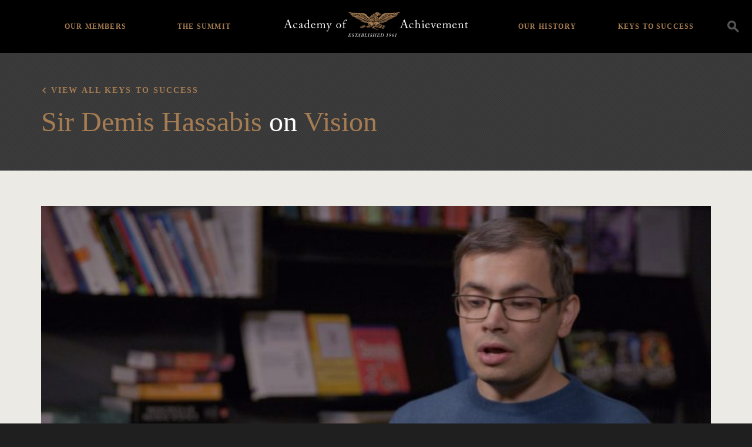

--- FILE ---
content_type: text/html; charset=UTF-8
request_url: https://achievement.org/video/demis-hassabis-5/
body_size: 74142
content:

<!doctype html>
<html lang="en-US">
  <head>
  <meta charset="utf-8">
  <meta http-equiv="x-ua-compatible" content="ie=edge">
  <meta name="viewport" content="width=device-width, initial-scale=1">
  <link rel="apple-touch-icon-precomposed" sizes="57x57" href="https://achievement.org/wp-content/themes/aoa/assets/images/favicon/apple-touch-icon-57x57.png" />
  <link rel="apple-touch-icon-precomposed" sizes="114x114" href="https://achievement.org/wp-content/themes/aoa/assets/images/favicon/apple-touch-icon-114x114.png" />
  <link rel="apple-touch-icon-precomposed" sizes="72x72" href="https://achievement.org/wp-content/themes/aoa/assets/images/favicon/apple-touch-icon-72x72.png" />
  <link rel="apple-touch-icon-precomposed" sizes="144x144" href="https://achievement.org/wp-content/themes/aoa/assets/images/favicon/apple-touch-icon-144x144.png" />
  <link rel="apple-touch-icon-precomposed" sizes="60x60" href="https://achievement.org/wp-content/themes/aoa/assets/images/favicon/apple-touch-icon-60x60.png" />
  <link rel="apple-touch-icon-precomposed" sizes="120x120" href="https://achievement.org/wp-content/themes/aoa/assets/images/favicon/apple-touch-icon-120x120.png" />
  <link rel="apple-touch-icon-precomposed" sizes="76x76" href="https://achievement.org/wp-content/themes/aoa/assets/images/favicon/apple-touch-icon-76x76.png" />
  <link rel="apple-touch-icon-precomposed" sizes="152x152" href="https://achievement.org/wp-content/themes/aoa/assets/images/favicon/apple-touch-icon-152x152.png" />
  <link rel="icon" type="image/png" href="https://achievement.org/wp-content/themes/aoa/assets/images/favicon/favicon-196x196.png" sizes="196x196" />
  <link rel="icon" type="image/png" href="https://achievement.org/wp-content/themes/aoa/assets/images/favicon/favicon-96x96.png" sizes="96x96" />
  <link rel="icon" type="image/png" href="https://achievement.org/wp-content/themes/aoa/assets/images/favicon/favicon-32x32.png" sizes="32x32" />
  <link rel="icon" type="image/png" href="https://achievement.org/wp-content/themes/aoa/assets/images/favicon/favicon-16x16.png" sizes="16x16" />
  <link rel="icon" type="image/png" href="https://achievement.org/wp-content/themes/aoa/assets/images/favicon/favicon-128.png" sizes="128x128" />
  <meta name="application-name" content="Academy of Achievement"/>
  <meta name="msapplication-TileColor" content="#000000" />
  <meta name="msapplication-TileImage" content="https://achievement.org/wp-content/themes/aoa/assets/images/favicon/mstile-144x144.png" />
  <meta name="msapplication-square70x70logo" content="https://achievement.org/wp-content/themes/aoa/assets/images/favicon/mstile-70x70.png" />
  <meta name="msapplication-square150x150logo" content="https://achievement.org/wp-content/themes/aoa/assets/images/favicon/mstile-150x150.png" />
  <meta name="msapplication-wide310x150logo" content="https://achievement.org/wp-content/themes/aoa/assets/images/favicon/mstile-310x150.png" />
  <meta name="msapplication-square310x310logo" content="https://achievement.org/wp-content/themes/aoa/assets/images/favicon/mstile-310x310.png" />
  <link href="https://fonts.googleapis.com/css?family=Source+Sans+Pro:400,600,400italic,600italic,700,700italic&display=swap" rel="stylesheet" type="text/css">
  <meta name='robots' content='index, follow, max-image-preview:large, max-snippet:-1, max-video-preview:-1' />
	<style>img:is([sizes="auto" i], [sizes^="auto," i]) { contain-intrinsic-size: 3000px 1500px }</style>
	
	<!-- This site is optimized with the Yoast SEO plugin v25.3 - https://yoast.com/wordpress/plugins/seo/ -->
	<title>Demis Hassabis, Academy Class of 2017, Part 5 | Academy of Achievement</title>
	<link rel="canonical" href="https://achievement.org/video/demis-hassabis-5/" />
	<meta property="og:locale" content="en_US" />
	<meta property="og:type" content="article" />
	<meta property="og:title" content="Demis Hassabis, Academy Class of 2017, Part 5 | Academy of Achievement" />
	<meta property="og:description" content="When I was a kid, I was actually — my favorite subject was physics.  And usually, if you’re interested in the big questions about the universe, you would become a physicist.  That’s the normal route for that.  It was my favorite subject all the way up to university, but then I read this book called &hellip; Continued" />
	<meta property="og:url" content="https://achievement.org/video/demis-hassabis-5/" />
	<meta property="og:site_name" content="Academy of Achievement" />
	<meta property="article:modified_time" content="2020-08-27T20:33:25+00:00" />
	<meta name="twitter:card" content="summary_large_image" />
	<meta name="twitter:site" content="@achievers1961" />
	<meta name="twitter:label1" content="Est. reading time" />
	<meta name="twitter:data1" content="1 minute" />
	<script type="application/ld+json" class="yoast-schema-graph">{"@context":"https://schema.org","@graph":[{"@type":"WebPage","@id":"https://achievement.org/video/demis-hassabis-5/","url":"https://achievement.org/video/demis-hassabis-5/","name":"Demis Hassabis, Academy Class of 2017, Part 5 | Academy of Achievement","isPartOf":{"@id":"https://achievement.org/#website"},"datePublished":"2018-05-29T17:07:19+00:00","dateModified":"2020-08-27T20:33:25+00:00","breadcrumb":{"@id":"https://achievement.org/video/demis-hassabis-5/#breadcrumb"},"inLanguage":"en-US","potentialAction":[{"@type":"ReadAction","target":["https://achievement.org/video/demis-hassabis-5/"]}]},{"@type":"BreadcrumbList","@id":"https://achievement.org/video/demis-hassabis-5/#breadcrumb","itemListElement":[{"@type":"ListItem","position":1,"name":"Home","item":"https://achievement.org/"},{"@type":"ListItem","position":2,"name":"Demis Hassabis, Academy Class of 2017, Part 5"}]},{"@type":"WebSite","@id":"https://achievement.org/#website","url":"https://achievement.org/","name":"Academy of Achievement","description":"A museum of living history","publisher":{"@id":"https://achievement.org/#organization"},"potentialAction":[{"@type":"SearchAction","target":{"@type":"EntryPoint","urlTemplate":"https://achievement.org/search/{search_term_string}"},"query-input":{"@type":"PropertyValueSpecification","valueRequired":true,"valueName":"search_term_string"}}],"inLanguage":"en-US"},{"@type":"Organization","@id":"https://achievement.org/#organization","name":"Academy of Achievement","url":"https://achievement.org/","logo":{"@type":"ImageObject","inLanguage":"en-US","@id":"https://achievement.org/#/schema/logo/image/","url":"/wp-content/uploads/2019/05/12.png","contentUrl":"/wp-content/uploads/2019/05/12.png","width":1200,"height":630,"caption":"Academy of Achievement"},"image":{"@id":"https://achievement.org/#/schema/logo/image/"},"sameAs":["https://x.com/achievers1961","https://www.linkedin.com/company/american-academy-of-achievement","https://www.youtube.com/channel/UChe_87uh1H-NIMf3ndTjPFw","https://en.wikipedia.org/wiki/Academy_of_Achievement"]}]}</script>
	<!-- / Yoast SEO plugin. -->


<style id='classic-theme-styles-inline-css' type='text/css'>
/*! This file is auto-generated */
.wp-block-button__link{color:#fff;background-color:#32373c;border-radius:9999px;box-shadow:none;text-decoration:none;padding:calc(.667em + 2px) calc(1.333em + 2px);font-size:1.125em}.wp-block-file__button{background:#32373c;color:#fff;text-decoration:none}
</style>
<style id='global-styles-inline-css' type='text/css'>
:root{--wp--preset--aspect-ratio--square: 1;--wp--preset--aspect-ratio--4-3: 4/3;--wp--preset--aspect-ratio--3-4: 3/4;--wp--preset--aspect-ratio--3-2: 3/2;--wp--preset--aspect-ratio--2-3: 2/3;--wp--preset--aspect-ratio--16-9: 16/9;--wp--preset--aspect-ratio--9-16: 9/16;--wp--preset--color--black: #000000;--wp--preset--color--cyan-bluish-gray: #abb8c3;--wp--preset--color--white: #ffffff;--wp--preset--color--pale-pink: #f78da7;--wp--preset--color--vivid-red: #cf2e2e;--wp--preset--color--luminous-vivid-orange: #ff6900;--wp--preset--color--luminous-vivid-amber: #fcb900;--wp--preset--color--light-green-cyan: #7bdcb5;--wp--preset--color--vivid-green-cyan: #00d084;--wp--preset--color--pale-cyan-blue: #8ed1fc;--wp--preset--color--vivid-cyan-blue: #0693e3;--wp--preset--color--vivid-purple: #9b51e0;--wp--preset--gradient--vivid-cyan-blue-to-vivid-purple: linear-gradient(135deg,rgba(6,147,227,1) 0%,rgb(155,81,224) 100%);--wp--preset--gradient--light-green-cyan-to-vivid-green-cyan: linear-gradient(135deg,rgb(122,220,180) 0%,rgb(0,208,130) 100%);--wp--preset--gradient--luminous-vivid-amber-to-luminous-vivid-orange: linear-gradient(135deg,rgba(252,185,0,1) 0%,rgba(255,105,0,1) 100%);--wp--preset--gradient--luminous-vivid-orange-to-vivid-red: linear-gradient(135deg,rgba(255,105,0,1) 0%,rgb(207,46,46) 100%);--wp--preset--gradient--very-light-gray-to-cyan-bluish-gray: linear-gradient(135deg,rgb(238,238,238) 0%,rgb(169,184,195) 100%);--wp--preset--gradient--cool-to-warm-spectrum: linear-gradient(135deg,rgb(74,234,220) 0%,rgb(151,120,209) 20%,rgb(207,42,186) 40%,rgb(238,44,130) 60%,rgb(251,105,98) 80%,rgb(254,248,76) 100%);--wp--preset--gradient--blush-light-purple: linear-gradient(135deg,rgb(255,206,236) 0%,rgb(152,150,240) 100%);--wp--preset--gradient--blush-bordeaux: linear-gradient(135deg,rgb(254,205,165) 0%,rgb(254,45,45) 50%,rgb(107,0,62) 100%);--wp--preset--gradient--luminous-dusk: linear-gradient(135deg,rgb(255,203,112) 0%,rgb(199,81,192) 50%,rgb(65,88,208) 100%);--wp--preset--gradient--pale-ocean: linear-gradient(135deg,rgb(255,245,203) 0%,rgb(182,227,212) 50%,rgb(51,167,181) 100%);--wp--preset--gradient--electric-grass: linear-gradient(135deg,rgb(202,248,128) 0%,rgb(113,206,126) 100%);--wp--preset--gradient--midnight: linear-gradient(135deg,rgb(2,3,129) 0%,rgb(40,116,252) 100%);--wp--preset--font-size--small: 13px;--wp--preset--font-size--medium: 20px;--wp--preset--font-size--large: 36px;--wp--preset--font-size--x-large: 42px;--wp--preset--spacing--20: 0.44rem;--wp--preset--spacing--30: 0.67rem;--wp--preset--spacing--40: 1rem;--wp--preset--spacing--50: 1.5rem;--wp--preset--spacing--60: 2.25rem;--wp--preset--spacing--70: 3.38rem;--wp--preset--spacing--80: 5.06rem;--wp--preset--shadow--natural: 6px 6px 9px rgba(0, 0, 0, 0.2);--wp--preset--shadow--deep: 12px 12px 50px rgba(0, 0, 0, 0.4);--wp--preset--shadow--sharp: 6px 6px 0px rgba(0, 0, 0, 0.2);--wp--preset--shadow--outlined: 6px 6px 0px -3px rgba(255, 255, 255, 1), 6px 6px rgba(0, 0, 0, 1);--wp--preset--shadow--crisp: 6px 6px 0px rgba(0, 0, 0, 1);}:where(.is-layout-flex){gap: 0.5em;}:where(.is-layout-grid){gap: 0.5em;}body .is-layout-flex{display: flex;}.is-layout-flex{flex-wrap: wrap;align-items: center;}.is-layout-flex > :is(*, div){margin: 0;}body .is-layout-grid{display: grid;}.is-layout-grid > :is(*, div){margin: 0;}:where(.wp-block-columns.is-layout-flex){gap: 2em;}:where(.wp-block-columns.is-layout-grid){gap: 2em;}:where(.wp-block-post-template.is-layout-flex){gap: 1.25em;}:where(.wp-block-post-template.is-layout-grid){gap: 1.25em;}.has-black-color{color: var(--wp--preset--color--black) !important;}.has-cyan-bluish-gray-color{color: var(--wp--preset--color--cyan-bluish-gray) !important;}.has-white-color{color: var(--wp--preset--color--white) !important;}.has-pale-pink-color{color: var(--wp--preset--color--pale-pink) !important;}.has-vivid-red-color{color: var(--wp--preset--color--vivid-red) !important;}.has-luminous-vivid-orange-color{color: var(--wp--preset--color--luminous-vivid-orange) !important;}.has-luminous-vivid-amber-color{color: var(--wp--preset--color--luminous-vivid-amber) !important;}.has-light-green-cyan-color{color: var(--wp--preset--color--light-green-cyan) !important;}.has-vivid-green-cyan-color{color: var(--wp--preset--color--vivid-green-cyan) !important;}.has-pale-cyan-blue-color{color: var(--wp--preset--color--pale-cyan-blue) !important;}.has-vivid-cyan-blue-color{color: var(--wp--preset--color--vivid-cyan-blue) !important;}.has-vivid-purple-color{color: var(--wp--preset--color--vivid-purple) !important;}.has-black-background-color{background-color: var(--wp--preset--color--black) !important;}.has-cyan-bluish-gray-background-color{background-color: var(--wp--preset--color--cyan-bluish-gray) !important;}.has-white-background-color{background-color: var(--wp--preset--color--white) !important;}.has-pale-pink-background-color{background-color: var(--wp--preset--color--pale-pink) !important;}.has-vivid-red-background-color{background-color: var(--wp--preset--color--vivid-red) !important;}.has-luminous-vivid-orange-background-color{background-color: var(--wp--preset--color--luminous-vivid-orange) !important;}.has-luminous-vivid-amber-background-color{background-color: var(--wp--preset--color--luminous-vivid-amber) !important;}.has-light-green-cyan-background-color{background-color: var(--wp--preset--color--light-green-cyan) !important;}.has-vivid-green-cyan-background-color{background-color: var(--wp--preset--color--vivid-green-cyan) !important;}.has-pale-cyan-blue-background-color{background-color: var(--wp--preset--color--pale-cyan-blue) !important;}.has-vivid-cyan-blue-background-color{background-color: var(--wp--preset--color--vivid-cyan-blue) !important;}.has-vivid-purple-background-color{background-color: var(--wp--preset--color--vivid-purple) !important;}.has-black-border-color{border-color: var(--wp--preset--color--black) !important;}.has-cyan-bluish-gray-border-color{border-color: var(--wp--preset--color--cyan-bluish-gray) !important;}.has-white-border-color{border-color: var(--wp--preset--color--white) !important;}.has-pale-pink-border-color{border-color: var(--wp--preset--color--pale-pink) !important;}.has-vivid-red-border-color{border-color: var(--wp--preset--color--vivid-red) !important;}.has-luminous-vivid-orange-border-color{border-color: var(--wp--preset--color--luminous-vivid-orange) !important;}.has-luminous-vivid-amber-border-color{border-color: var(--wp--preset--color--luminous-vivid-amber) !important;}.has-light-green-cyan-border-color{border-color: var(--wp--preset--color--light-green-cyan) !important;}.has-vivid-green-cyan-border-color{border-color: var(--wp--preset--color--vivid-green-cyan) !important;}.has-pale-cyan-blue-border-color{border-color: var(--wp--preset--color--pale-cyan-blue) !important;}.has-vivid-cyan-blue-border-color{border-color: var(--wp--preset--color--vivid-cyan-blue) !important;}.has-vivid-purple-border-color{border-color: var(--wp--preset--color--vivid-purple) !important;}.has-vivid-cyan-blue-to-vivid-purple-gradient-background{background: var(--wp--preset--gradient--vivid-cyan-blue-to-vivid-purple) !important;}.has-light-green-cyan-to-vivid-green-cyan-gradient-background{background: var(--wp--preset--gradient--light-green-cyan-to-vivid-green-cyan) !important;}.has-luminous-vivid-amber-to-luminous-vivid-orange-gradient-background{background: var(--wp--preset--gradient--luminous-vivid-amber-to-luminous-vivid-orange) !important;}.has-luminous-vivid-orange-to-vivid-red-gradient-background{background: var(--wp--preset--gradient--luminous-vivid-orange-to-vivid-red) !important;}.has-very-light-gray-to-cyan-bluish-gray-gradient-background{background: var(--wp--preset--gradient--very-light-gray-to-cyan-bluish-gray) !important;}.has-cool-to-warm-spectrum-gradient-background{background: var(--wp--preset--gradient--cool-to-warm-spectrum) !important;}.has-blush-light-purple-gradient-background{background: var(--wp--preset--gradient--blush-light-purple) !important;}.has-blush-bordeaux-gradient-background{background: var(--wp--preset--gradient--blush-bordeaux) !important;}.has-luminous-dusk-gradient-background{background: var(--wp--preset--gradient--luminous-dusk) !important;}.has-pale-ocean-gradient-background{background: var(--wp--preset--gradient--pale-ocean) !important;}.has-electric-grass-gradient-background{background: var(--wp--preset--gradient--electric-grass) !important;}.has-midnight-gradient-background{background: var(--wp--preset--gradient--midnight) !important;}.has-small-font-size{font-size: var(--wp--preset--font-size--small) !important;}.has-medium-font-size{font-size: var(--wp--preset--font-size--medium) !important;}.has-large-font-size{font-size: var(--wp--preset--font-size--large) !important;}.has-x-large-font-size{font-size: var(--wp--preset--font-size--x-large) !important;}
:where(.wp-block-post-template.is-layout-flex){gap: 1.25em;}:where(.wp-block-post-template.is-layout-grid){gap: 1.25em;}
:where(.wp-block-columns.is-layout-flex){gap: 2em;}:where(.wp-block-columns.is-layout-grid){gap: 2em;}
:root :where(.wp-block-pullquote){font-size: 1.5em;line-height: 1.6;}
</style>
<link rel="stylesheet" href="/wp-content/plugins/wp-media-category-management/css/wp-mcm-styles.css?ver=2.4.1.1">
<style id='akismet-widget-style-inline-css' type='text/css'>

			.a-stats {
				--akismet-color-mid-green: #357b49;
				--akismet-color-white: #fff;
				--akismet-color-light-grey: #f6f7f7;

				max-width: 350px;
				width: auto;
			}

			.a-stats * {
				all: unset;
				box-sizing: border-box;
			}

			.a-stats strong {
				font-weight: 600;
			}

			.a-stats a.a-stats__link,
			.a-stats a.a-stats__link:visited,
			.a-stats a.a-stats__link:active {
				background: var(--akismet-color-mid-green);
				border: none;
				box-shadow: none;
				border-radius: 8px;
				color: var(--akismet-color-white);
				cursor: pointer;
				display: block;
				font-family: -apple-system, BlinkMacSystemFont, 'Segoe UI', 'Roboto', 'Oxygen-Sans', 'Ubuntu', 'Cantarell', 'Helvetica Neue', sans-serif;
				font-weight: 500;
				padding: 12px;
				text-align: center;
				text-decoration: none;
				transition: all 0.2s ease;
			}

			/* Extra specificity to deal with TwentyTwentyOne focus style */
			.widget .a-stats a.a-stats__link:focus {
				background: var(--akismet-color-mid-green);
				color: var(--akismet-color-white);
				text-decoration: none;
			}

			.a-stats a.a-stats__link:hover {
				filter: brightness(110%);
				box-shadow: 0 4px 12px rgba(0, 0, 0, 0.06), 0 0 2px rgba(0, 0, 0, 0.16);
			}

			.a-stats .count {
				color: var(--akismet-color-white);
				display: block;
				font-size: 1.5em;
				line-height: 1.4;
				padding: 0 13px;
				white-space: nowrap;
			}
		
</style>
<link rel="stylesheet" href="/wp-content/plugins/responsive-video-embed/css/rve.min.css?ver=6.8.3">
<link rel="stylesheet" href="/wp-content/themes/aoa/dist/styles/main-fb4131a9f6.css">
<link rel="stylesheet" href="/wp-content/themes/aoa/custom/custom.css?ver=1750349225">
<script type="text/javascript" src="/wp-includes/js/jquery/jquery.min.js?ver=3.7.1" id="jquery-core-js"></script>
<script type="text/javascript" src="/wp-includes/js/jquery/jquery-migrate.min.js?ver=3.4.1" id="jquery-migrate-js"></script>
  <script async src="https://www.googletagmanager.com/gtag/js?id=UA-2384096-1"></script>
  <script>
    window.dataLayer = window.dataLayer || [ ] ;
    function gtag(){dataLayer.push(arguments);}
    gtag('js', new Date()) ;
    gtag('config', 'G-TJZZN9FRZX');
    gtag('config', 'AW-1021199739');
  </script>
  <script>(function(w,d,s,l,i){w[l]=w[l]||[];w[l].push({'gtm.start':
  new Date().getTime(),event:'gtm.js'});var f=d.getElementsByTagName(s)[0],
  j=d.createElement(s),dl=l!='dataLayer'?'&l='+l:'';j.async=true;j.src=
  'https://www.googletagmanager.com/gtm.js?id='+i+dl;f.parentNode.insertBefore(j,f);
  })(window,document,'script','dataLayer','GTM-PV7ZZ7B');</script>
</head>
  <body data-rsssl=1 class="wp-singular video-template-default single single-video postid-47100 wp-theme-aoa demis-hassabis-5 sidebar-primary">
    <!--[if IE]>
      <div class="alert alert-warning">
        You are using an <strong>outdated</strong> browser. Please <a href="http://browsehappy.com/">upgrade your browser</a> to improve your experience.      </div>
    <![endif]-->
        <noscript><iframe src="https://www.googletagmanager.com/ns.html?id=GTM-PV7ZZ7B"
height="0" width="0" style="display:none;visibility:hidden"></iframe></noscript>
<header class="main-header bg-black">
  <div class="search-container clearfix">
    <div class="container">
      <a class="brand" href="https://achievement.org/">
        <img class="logo" src="/wp-content/themes/aoa/assets/images/logo@2x.png" alt="Academy of Achievement" />
      </a>
      <div class="search-form__container">
  <form action="/" method="get" class="search-form">
    <input type="search" name="s" id="search" class="form-control transparent-input" placeholder="Search" autocomplete="off" value="" />
    <label for="s"><i class="icon-icon_search"></i></label>
  </form>
</div>
      <ul id="menu-header-navigation" class="header-menu list-unstyled"><li class="menu-item menu-home"><a href="https://achievement.org/">Home</a></li>
<li class="menu-item menu-item-has-children menu-our-members"><a href="https://achievement.org/achiever/">Our Members</a>
<ul class="sub-menu">
	<li class="menu-item menu-member-interviews"><a href="https://achievement.org/achiever/">Member Interviews</a></li>
	<li class="menu-item menu-the-arts"><a href="/achiever/#filter=.the-arts">The Arts</a></li>
	<li class="menu-item menu-business"><a href="/achiever/#filter=.business">Business</a></li>
	<li class="menu-item menu-science-exploration"><a href="/achiever/#filter=.science-exploration">Science &#038; Exploration</a></li>
	<li class="menu-item menu-public-service"><a href="/achiever/#filter=.public-service">Public Service</a></li>
	<li class="menu-item menu-sports"><a href="/achiever/#filter=.sports">Sports</a></li>
	<li class="menu-item menu-achiever-universe"><a href="https://achievement.org/universe/">Achiever Universe</a></li>
</ul>
</li>
<li class="menu-item menu-item-has-children menu-the-summit"><a href="https://achievement.org/summit/">The Summit</a>
<ul class="sub-menu">
	<li class="menu-item menu-overview"><a href="https://achievement.org/summit/">Overview</a></li>
	<li class="menu-item menu-2024"><a href="https://achievement.org/summit/2024/">2024</a></li>
	<li class="menu-item menu-2022"><a href="https://achievement.org/summit/2022/">2022</a></li>
	<li class="menu-item menu-2019"><a href="https://achievement.org/summit/2019/">2019</a></li>
	<li class="menu-item menu-2017"><a href="https://achievement.org/summit/2017/">2017</a></li>
	<li class="menu-item menu-2014"><a href="https://achievement.org/summit/2014/">2014</a></li>
	<li class="menu-item menu-2012"><a href="https://achievement.org/summit/2012/">2012</a></li>
	<li class="menu-item menu-2010"><a href="https://achievement.org/summit/2010/">2010</a></li>
	<li class="menu-item menu-2009"><a href="https://achievement.org/summit/2009/">2009</a></li>
	<li class="menu-item menu-2008"><a href="https://achievement.org/summit/2008/">2008</a></li>
	<li class="menu-item menu-2007"><a href="https://achievement.org/summit/2007/">2007</a></li>
	<li class="menu-item menu-2006"><a href="https://achievement.org/summit/2006/">2006</a></li>
	<li class="menu-item menu-2005"><a href="https://achievement.org/summit/2005/">2005</a></li>
	<li class="menu-item menu-2004"><a href="https://achievement.org/summit/2004/">2004</a></li>
	<li class="menu-item menu-2003"><a href="https://achievement.org/summit/2003/">2003</a></li>
	<li class="menu-item menu-2002"><a href="https://achievement.org/summit/2002-2/">2002</a></li>
</ul>
</li>
<li class="menu-item menu-item-has-children menu-our-history"><a href="https://achievement.org/our-history/">Our History</a>
<ul class="sub-menu">
	<li class="menu-item menu-about-the-academy"><a href="https://achievement.org/our-history/">About The Academy</a></li>
	<li class="menu-item menu-academy-patrons"><a href="https://achievement.org/our-history/patrons/">Academy Patrons</a></li>
	<li class="menu-item menu-delegate-alumni"><a href="https://achievement.org/our-history/alumni/">Delegate Alumni</a></li>
	<li class="menu-item menu-directors-our-team"><a href="https://achievement.org/our-history/director-staff/">Directors &#038; Our Team</a></li>
	<li class="menu-item menu-golden-plate-awards-council"><a href="https://achievement.org/our-history/awards-council/">Golden Plate Awards Council</a></li>
	<li class="menu-item menu-golden-plate-awardees"><a href="https://achievement.org/our-history/golden-plate-awards/">Golden Plate Awardees</a></li>
</ul>
</li>
<li class="menu-item menu-item-has-children menu-keys-to-success"><a href="https://achievement.org/keys-to-success/">Keys to Success</a>
<ul class="sub-menu">
	<li class="menu-item menu-overview"><a href="https://achievement.org/keys-to-success/">Overview</a></li>
	<li class="menu-item menu-passion"><a href="/keys-to-success/passion/">Passion</a></li>
	<li class="menu-item menu-vision"><a href="/keys-to-success/vision/">Vision</a></li>
	<li class="menu-item menu-preparation"><a href="/keys-to-success/preparation/">Preparation</a></li>
	<li class="menu-item menu-courage"><a href="/keys-to-success/courage/">Courage</a></li>
	<li class="menu-item menu-perseverance"><a href="/keys-to-success/perseverance/">Perseverance</a></li>
	<li class="menu-item menu-integrity"><a href="/keys-to-success/integrity/">Integrity</a></li>
	<li class="menu-item menu-the-american-dream"><a href="/keys-to-success/the-american-dream/">The American Dream</a></li>
	<li class="menu-item menu-recommended-books"><a href="https://achievement.org/recommended-books/">Recommended Books</a></li>
	<li class="menu-item menu-find-my-role-model"><a href="https://achievement.org/find-my-role-model/">Find My Role Model</a></li>
</ul>
</li>
</ul>      <div class="nav-toggle">
        <div class="icon-bar top-bar"></div>
        <div class="icon-bar middle-bar"></div>
        <div class="icon-bar bottom-bar"></div>
      </div>
      <div class="search-toogle icon-icon_search" data-toggle="modal" data-target="#searchModal" data-gtm-category="search" data-gtm-action="click" data-gtm-label="Header Search Icon"></div>
    </div>
  </div>
</header>
    <div class="" role="document">
      <div class="content">
        <main class="main">
            <article class="post-47100 video type-video status-publish hentry keys-to-success-vision">
    <header class="feature-area feature-area--no-image ratio-container ratio-container--feature-no-image ratio-container--slim bg-header-gray">
      <figure class="feature-box">
        <div class="display--table">
          <div class="display--table-cell">
            <div class="feature-area__text ratio-container__text container text-white">
              <div class="clearfix">
                <h2 class="serif-8 feature-area__text-subhead back"><a href="/keys-to-success">View all Keys to Success</a></h2>
              </div>
              <div class="clearfix">
                <div class="col-md-8">
                  
                                                                                  <h1 class="serif-2 entry-title m-t-1"><a href="/achiever/demis-hassabis-ph-d/">Sir Demis Hassabis</a>  on <a href="/keys-to-success/vision/" class="comma-item">Vision</a> </h1>
                                                        
                </div>
              </div>
            </div>
          </div>
        </div>
      </figure>
    </header>
    <div class="container p-t-3">
      <figure class="clearfix">
          <div class="embed-responsive embed-responsive-16by9">
    <iframe class="embed-responsive-item embed-responsive--has-thumbnail" width="200" height="150" src="https://www.youtube.com/embed/6UlDcIXJt0g?feature=oembed&hd=1&modestbranding=1&rel=0" frameborder="0" allowfullscreen></iframe>
          <div class="embed-responsive__thumbnail ratio-container__image lazyload" data-sizes="auto" data-bgset="/wp-content/uploads/2018/05/Hassabis-Demis-MasterEdit_2.00_07_19_27.Still005-380x214.jpg [(max-width:576px)] | /wp-content/uploads/2018/05/Hassabis-Demis-MasterEdit_2.00_07_19_27.Still005-760x428.jpg"></div>
      <i class="embed-responsive__play icon-icon_play-full text-brand-primary"></i>
      </div>

        <figcaption class="achiever__interview-video__copy m-t-3 col-sm-8 col-sm-offset-2">
          <p>When I was a kid, I was actually — my favorite subject was physics.  And usually, if you’re interested in the big questions about the universe, you would become a physicist.  That’s the normal route for that.  It was my favorite subject all the way up to university, but then I read this book called <em>Dreams of a Final Theory</em> by Steven Weinberg, who is a Nobel Prize winner, and I must have been in my late teens.  And this is all about a physicist struggling to find a final theory of everything, like how everything works, and that’s what string theory’s about and so on.  And I realized that they actually hadn’t got that far yet.  Some of the things they were tackling were incredibly difficult, and no one seemed to be making progress.  So it felt to me like maybe what was needed was more intelligence and maybe something like AI as a sort of smart tool to help scientists.  It could be something that would allow us to make those kinds of breakthroughs and find the kind of theories that we were after.  So it felt to me like working on AI would be more fruitful and then using that as a tool to help solve things in physics and other sciences.</p>
        </figcaption>
      </figure>
    </div>
  </article>

        </main><!-- /.main -->

      </div><!-- /.content -->
    </div><!-- /.wrap -->
    <footer class="content-info main-footer bg-black">
  <div class="container">
    <div class="find-achiever" id="find-achiever-list">
                    <div class="form-group">
          <input id="find-achiever-input" class="search js-focus" placeholder="Search for an achiever" />
          <i class="icon-icon_chevron-down"></i>
        </div>
        <ul class="find-achiever-list list m-b-0 list-unstyled">
                      <li>
              <a href="/achiever/hank-aaron/"><span class="achiever-list-name">Hank Aaron</span></a>
            </li>
                      <li>
              <a href="/achiever/kareem-abdul-jabbar/"><span class="achiever-list-name">Kareem Abdul-Jabbar</span></a>
            </li>
                      <li>
              <a href="/achiever/lynsey-addario/"><span class="achiever-list-name">Lynsey Addario</span></a>
            </li>
                      <li>
              <a href="/achiever/edward-albee/"><span class="achiever-list-name">Edward Albee</span></a>
            </li>
                      <li>
              <a href="/achiever/tenley-albright-m-d/"><span class="achiever-list-name">Tenley Albright, M.D.</span></a>
            </li>
                      <li>
              <a href="/achiever/svetlana-alexievich/"><span class="achiever-list-name">Svetlana Alexievich</span></a>
            </li>
                      <li>
              <a href="/achiever/julie-andrews/"><span class="achiever-list-name">Dame Julie Andrews</span></a>
            </li>
                      <li>
              <a href="/achiever/maya-angelou/"><span class="achiever-list-name">Maya Angelou</span></a>
            </li>
                      <li>
              <a href="/achiever/frances-h-arnold-ph-d/"><span class="achiever-list-name">Frances H. Arnold, Ph.D.</span></a>
            </li>
                      <li>
              <a href="/achiever/robert-d-ballard-ph-d/"><span class="achiever-list-name">Robert D. Ballard, Ph.D.</span></a>
            </li>
                      <li>
              <a href="/achiever/sir-roger-bannister-2/"><span class="achiever-list-name">Sir Roger Bannister</span></a>
            </li>
                      <li>
              <a href="/achiever/john-banville/"><span class="achiever-list-name">John Banville</span></a>
            </li>
                      <li>
              <a href="/achiever/ehud-barak/"><span class="achiever-list-name">Ehud Barak</span></a>
            </li>
                      <li>
              <a href="/achiever/lee-r-berger-ph-d/"><span class="achiever-list-name">Lee R. Berger, Ph.D.</span></a>
            </li>
                      <li>
              <a href="/achiever/sir-timothy-berners-lee/"><span class="achiever-list-name">Sir Tim Berners-Lee</span></a>
            </li>
                      <li>
              <a href="/achiever/yogi-berra/"><span class="achiever-list-name">Yogi Berra</span></a>
            </li>
                      <li>
              <a href="/achiever/jeffrey-p-bezos/"><span class="achiever-list-name">Jeffrey P. Bezos</span></a>
            </li>
                      <li>
              <a href="/achiever/benazir-bhutto/"><span class="achiever-list-name">Benazir Bhutto</span></a>
            </li>
                      <li>
              <a href="/achiever/simone-biles/"><span class="achiever-list-name">Simone Biles</span></a>
            </li>
                      <li>
              <a href="/achiever/keith-l-black/"><span class="achiever-list-name">Keith L. Black, M.D.</span></a>
            </li>
                      <li>
              <a href="/achiever/elizabeth-blackburn/"><span class="achiever-list-name">Elizabeth Blackburn, Ph.D.</span></a>
            </li>
                      <li>
              <a href="/achiever/david-boies-2/"><span class="achiever-list-name">David Boies</span></a>
            </li>
                      <li>
              <a href="/achiever/norman-e-borlaug/"><span class="achiever-list-name">Norman E. Borlaug, Ph.D.</span></a>
            </li>
                      <li>
              <a href="/achiever/benjamin-c-bradlee/"><span class="achiever-list-name">Benjamin C. Bradlee</span></a>
            </li>
                      <li>
              <a href="/achiever/sergey-brin/"><span class="achiever-list-name">Sergey Brin</span></a>
            </li>
                      <li>
              <a href="/achiever/carter-j-brown/"><span class="achiever-list-name">J. Carter Brown</span></a>
            </li>
                      <li>
              <a href="/achiever/general-charles-q-brown-jr-usaf/"><span class="achiever-list-name">General Charles Q. Brown, Jr., USAF</span></a>
            </li>
                      <li>
              <a href="/achiever/linda-buck/"><span class="achiever-list-name">Linda B. Buck, Ph.D.</span></a>
            </li>
                      <li>
              <a href="/achiever/carol-burnett/"><span class="achiever-list-name">Carol Burnett</span></a>
            </li>
                      <li>
              <a href="/achiever/george-h-w-bush/"><span class="achiever-list-name">George H. W. Bush</span></a>
            </li>
                      <li>
              <a href="/achiever/susan-butcher/"><span class="achiever-list-name">Susan Butcher</span></a>
            </li>
                      <li>
              <a href="/achiever/sir-michael-caine/"><span class="achiever-list-name">Sir Michael Caine</span></a>
            </li>
                      <li>
              <a href="/achiever/james-cameron/"><span class="achiever-list-name">James Cameron</span></a>
            </li>
                      <li>
              <a href="/achiever/benjamin-s-carson/"><span class="achiever-list-name">Benjamin S. Carson, M.D.</span></a>
            </li>
                      <li>
              <a href="/achiever/jimmy-carter/"><span class="achiever-list-name">Jimmy Carter</span></a>
            </li>
                      <li>
              <a href="/achiever/johnny-cash/"><span class="achiever-list-name">Johnny Cash</span></a>
            </li>
                      <li>
              <a href="/achiever/william-j-clinton/"><span class="achiever-list-name">William J. Clinton</span></a>
            </li>
                      <li>
              <a href="/achiever/francis-s-collins/"><span class="achiever-list-name">Francis S. Collins, M.D., Ph.D.</span></a>
            </li>
                      <li>
              <a href="/achiever/denton-a-cooley/"><span class="achiever-list-name">Denton A. Cooley, M.D.</span></a>
            </li>
                      <li>
              <a href="/achiever/francis-ford-coppola/"><span class="achiever-list-name">Francis Ford Coppola</span></a>
            </li>
                      <li>
              <a href="/achiever/ray-dalio/"><span class="achiever-list-name">Ray Dalio</span></a>
            </li>
                      <li>
              <a href="/achiever/olivia-de-havilland/"><span class="achiever-list-name">Dame Olivia de Havilland</span></a>
            </li>
                      <li>
              <a href="/achiever/michael-e-debakey-m-d/"><span class="achiever-list-name">Michael E. DeBakey, M.D.</span></a>
            </li>
                      <li>
              <a href="/achiever/michael-dell/"><span class="achiever-list-name">Michael S. Dell</span></a>
            </li>
                      <li>
              <a href="/achiever/ron-dennis/"><span class="achiever-list-name">Ron Dennis</span></a>
            </li>
                      <li>
              <a href="/achiever/joan-didion/"><span class="achiever-list-name">Joan Didion</span></a>
            </li>
                      <li>
              <a href="/achiever/david-herbert-donald-ph-d/"><span class="achiever-list-name">David Herbert Donald, Ph.D.</span></a>
            </li>
                      <li>
              <a href="/achiever/david-doubilet/"><span class="achiever-list-name">David Doubilet</span></a>
            </li>
                      <li>
              <a href="/achiever/jennifer-a-doudna-ph-d/"><span class="achiever-list-name">Jennifer A. Doudna, Ph.D.</span></a>
            </li>
                      <li>
              <a href="/achiever/rita-dove/"><span class="achiever-list-name">Rita Dove</span></a>
            </li>
                      <li>
              <a href="/achiever/gustavo-dudamel/"><span class="achiever-list-name">Gustavo Dudamel</span></a>
            </li>
                      <li>
              <a href="/achiever/sylvia-earle/"><span class="achiever-list-name">Sylvia Earle, Ph.D.</span></a>
            </li>
                      <li>
              <a href="/achiever/elbaradei/"><span class="achiever-list-name">Mohamed ElBaradei</span></a>
            </li>
                      <li>
              <a href="/achiever/gertrude-elion/"><span class="achiever-list-name">Gertrude B. Elion, M.Sc.</span></a>
            </li>
                      <li>
              <a href="/achiever/larry-j-ellison/"><span class="achiever-list-name">Larry J. Ellison</span></a>
            </li>
                      <li>
              <a href="/achiever/nora-ephron/"><span class="achiever-list-name">Nora Ephron</span></a>
            </li>
                      <li>
              <a href="/achiever/julius-erving/"><span class="achiever-list-name">Julius Erving</span></a>
            </li>
                      <li>
              <a href="/achiever/tony-fadell/"><span class="achiever-list-name">Tony Fadell</span></a>
            </li>
                      <li>
              <a href="/achiever/paul-farmer/"><span class="achiever-list-name">Paul Farmer, M.D.</span></a>
            </li>
                      <li>
              <a href="/achiever/suzanne-farrell/"><span class="achiever-list-name">Suzanne Farrell</span></a>
            </li>
                      <li>
              <a href="/achiever/anthony-s-fauci-m-d/"><span class="achiever-list-name">Anthony S. Fauci, M.D.</span></a>
            </li>
                      <li>
              <a href="/achiever/sally-field/"><span class="achiever-list-name">Sally Field</span></a>
            </li>
                      <li>
              <a href="/achiever/lord-norman-foster/"><span class="achiever-list-name">Lord Norman Foster</span></a>
            </li>
                      <li>
              <a href="/achiever/aretha-franklin/"><span class="achiever-list-name">Aretha Franklin</span></a>
            </li>
                      <li>
              <a href="/achiever/milton-friedman-ph-d/"><span class="achiever-list-name">Milton Friedman, Ph.D.</span></a>
            </li>
                      <li>
              <a href="/achiever/carlos-fuentes/"><span class="achiever-list-name">Carlos Fuentes</span></a>
            </li>
                      <li>
              <a href="/achiever/athol-fugard/"><span class="achiever-list-name">Athol Fugard</span></a>
            </li>
                      <li>
              <a href="/achiever/peter-gabriel/"><span class="achiever-list-name">Peter Gabriel</span></a>
            </li>
                      <li>
              <a href="/achiever/ernest-j-gaines/"><span class="achiever-list-name">Ernest J. Gaines</span></a>
            </li>
                      <li>
              <a href="/achiever/william-h-gates-iii/"><span class="achiever-list-name">William H. Gates III</span></a>
            </li>
                      <li>
              <a href="/achiever/leymah-gbowee/"><span class="achiever-list-name">Leymah Gbowee</span></a>
            </li>
                      <li>
              <a href="/achiever/frank-gehry/"><span class="achiever-list-name">Frank O. Gehry</span></a>
            </li>
                      <li>
              <a href="/achiever/murray-gell-mann-ph-d/"><span class="achiever-list-name">Murray Gell-Mann, Ph.D.</span></a>
            </li>
                      <li>
              <a href="/achiever/vince-gill/"><span class="achiever-list-name">Vince Gill</span></a>
            </li>
                      <li>
              <a href="/achiever/ruth-bader-ginsburg/"><span class="achiever-list-name">Ruth Bader Ginsburg</span></a>
            </li>
                      <li>
              <a href="/achiever/louise-gluck/"><span class="achiever-list-name">Louise Glück</span></a>
            </li>
                      <li>
              <a href="/achiever/whoopi-goldberg/"><span class="achiever-list-name">Whoopi Goldberg</span></a>
            </li>
                      <li>
              <a href="/achiever/jane-goodall/"><span class="achiever-list-name">Dame Jane Goodall</span></a>
            </li>
                      <li>
              <a href="/achiever/doris-kearns-goodwin/"><span class="achiever-list-name">Doris Kearns Goodwin, Ph.D.</span></a>
            </li>
                      <li>
              <a href="/achiever/mikhail-s-gorbachev/"><span class="achiever-list-name">Mikhail S. Gorbachev</span></a>
            </li>
                      <li>
              <a href="/achiever/nadine-gordimer/"><span class="achiever-list-name">Nadine Gordimer</span></a>
            </li>
                      <li>
              <a href="/achiever/stephen-jay-gould/"><span class="achiever-list-name">Stephen Jay Gould, Ph.D.</span></a>
            </li>
                      <li>
              <a href="/achiever/carol-greider-ph-d/"><span class="achiever-list-name">Carol W. Greider, Ph.D.</span></a>
            </li>
                      <li>
              <a href="/achiever/john-grisham/"><span class="achiever-list-name">John Grisham</span></a>
            </li>
                      <li>
              <a href="/achiever/sir-john-gurdon/"><span class="achiever-list-name">Sir John Gurdon</span></a>
            </li>
                      <li>
              <a href="/achiever/dorothy-hamill/"><span class="achiever-list-name">Dorothy Hamill</span></a>
            </li>
                      <li>
              <a href="/achiever/demis-hassabis-ph-d/"><span class="achiever-list-name">Sir Demis Hassabis</span></a>
            </li>
                      <li>
              <a href="/achiever/lauryn-hill/"><span class="achiever-list-name">Lauryn Hill</span></a>
            </li>
                      <li>
              <a href="/achiever/sir-edmund-hillary/"><span class="achiever-list-name">Sir Edmund Hillary</span></a>
            </li>
                      <li>
              <a href="/achiever/reid-hoffman/"><span class="achiever-list-name">Reid Hoffman</span></a>
            </li>
                      <li>
              <a href="/achiever/khaled-hosseini/"><span class="achiever-list-name">Khaled Hosseini, M.D.</span></a>
            </li>
                      <li>
              <a href="/achiever/ron-howard/"><span class="achiever-list-name">Ron Howard</span></a>
            </li>
                      <li>
              <a href="/achiever/john-hume/"><span class="achiever-list-name">John Hume</span></a>
            </li>
                      <li>
              <a href="/achiever/louis-ignarro-ph-d/"><span class="achiever-list-name">Louis Ignarro, Ph.D.</span></a>
            </li>
                      <li>
              <a href="/achiever/daniel-inouye/"><span class="achiever-list-name">Daniel K. Inouye</span></a>
            </li>
                      <li>
              <a href="/achiever/jeremy-irons/"><span class="achiever-list-name">Jeremy Irons</span></a>
            </li>
                      <li>
              <a href="/achiever/john-irving/"><span class="achiever-list-name">John Irving</span></a>
            </li>
                      <li>
              <a href="/achiever/kazuo-ishiguro/"><span class="achiever-list-name">Sir Kazuo Ishiguro</span></a>
            </li>
                      <li>
              <a href="/achiever/sir-peter-jackson/"><span class="achiever-list-name">Sir Peter Jackson</span></a>
            </li>
                      <li>
              <a href="/achiever/donald-c-johanson/"><span class="achiever-list-name">Donald C. Johanson, Ph.D.</span></a>
            </li>
                      <li>
              <a href="/achiever/frank-m-johnson/"><span class="achiever-list-name">Frank M. Johnson, Jr.</span></a>
            </li>
                      <li>
              <a href="/achiever/philip-johnson/"><span class="achiever-list-name">Philip C. Johnson</span></a>
            </li>
                      <li>
              <a href="/achiever/chuck-jones/"><span class="achiever-list-name">Chuck Jones</span></a>
            </li>
                      <li>
              <a href="/achiever/james-earl-jones/"><span class="achiever-list-name">James Earl Jones</span></a>
            </li>
                      <li>
              <a href="/achiever/quincy-jones/"><span class="achiever-list-name">Quincy Jones</span></a>
            </li>
                      <li>
              <a href="/achiever/beverly-joubert/"><span class="achiever-list-name">Beverly Joubert</span></a>
            </li>
                      <li>
              <a href="/achiever/dereck-joubert/"><span class="achiever-list-name">Dereck Joubert</span></a>
            </li>
                      <li>
              <a href="/achiever/paul-kagame/"><span class="achiever-list-name">Paul Kagame</span></a>
            </li>
                      <li>
              <a href="/achiever/katalin-kariko-ph-d/"><span class="achiever-list-name">Katalin Karikó, Ph.D.</span></a>
            </li>
                      <li>
              <a href="/achiever/thomas-keller-2/"><span class="achiever-list-name">Thomas Keller</span></a>
            </li>
                      <li>
              <a href="/achiever/anthony-m-kennedy/"><span class="achiever-list-name">Anthony M. Kennedy</span></a>
            </li>
                      <li>
              <a href="/achiever/carole-king/"><span class="achiever-list-name">Carole King</span></a>
            </li>
                      <li>
              <a href="/achiever/b-b-king/"><span class="achiever-list-name">B.B. King</span></a>
            </li>
                      <li>
              <a href="/achiever/coretta-scott-king/"><span class="achiever-list-name">Coretta Scott King</span></a>
            </li>
                      <li>
              <a href="/achiever/henry-kissinger-ph-d/"><span class="achiever-list-name">Henry A. Kissinger, Ph.D.</span></a>
            </li>
                      <li>
              <a href="/achiever/willem-j-kolff/"><span class="achiever-list-name">Willem J. Kolff, M.D., Ph.D.</span></a>
            </li>
                      <li>
              <a href="/achiever/wendy-kopp/"><span class="achiever-list-name">Wendy Kopp</span></a>
            </li>
                      <li>
              <a href="/achiever/henry-r-kravis/"><span class="achiever-list-name">Henry R. Kravis</span></a>
            </li>
                      <li>
              <a href="/achiever/nicholas-d-kristof/"><span class="achiever-list-name">Nicholas D. Kristof</span></a>
            </li>
                      <li>
              <a href="/achiever/mike-krzyzewski/"><span class="achiever-list-name">Mike Krzyzewski</span></a>
            </li>
                      <li>
              <a href="/achiever/ray-kurzwell/"><span class="achiever-list-name">Ray Kurzweil</span></a>
            </li>
                      <li>
              <a href="/achiever/eric-lander-ph-d/"><span class="achiever-list-name">Eric S. Lander, Ph.D.</span></a>
            </li>
                      <li>
              <a href="/achiever/robert-s-langer-ph-d/"><span class="achiever-list-name">Robert S. Langer, Sc.D.</span></a>
            </li>
                      <li>
              <a href="/achiever/richard-leakey/"><span class="achiever-list-name">Richard E. Leakey</span></a>
            </li>
                      <li>
              <a href="/achiever/katie-ledecky/"><span class="achiever-list-name">Katie Ledecky</span></a>
            </li>
                      <li>
              <a href="/achiever/leon-lederman-ph-d/"><span class="achiever-list-name">Leon Lederman, Ph.D.</span></a>
            </li>
                      <li>
              <a href="/achiever/robert-lefkowitz-m-d/"><span class="achiever-list-name">Robert J. Lefkowitz, M.D.</span></a>
            </li>
                      <li>
              <a href="/achiever/congressman-john-r-lewis/"><span class="achiever-list-name">Congressman John R. Lewis</span></a>
            </li>
                      <li>
              <a href="/achiever/maya-lin/"><span class="achiever-list-name">Maya Lin</span></a>
            </li>
                      <li>
              <a href="/achiever/andrew-lloyd-webber/"><span class="achiever-list-name">Lord Andrew Lloyd Webber</span></a>
            </li>
                      <li>
              <a href="/achiever/george-lucas/"><span class="achiever-list-name">George Lucas</span></a>
            </li>
                      <li>
              <a href="/achiever/paul-b-maccready-ph-d/"><span class="achiever-list-name">Paul B. MacCready, Ph.D.</span></a>
            </li>
                      <li>
              <a href="/achiever/norman-mailer/"><span class="achiever-list-name">Norman Mailer</span></a>
            </li>
                      <li>
              <a href="/achiever/peyton-manning/"><span class="achiever-list-name">Peyton Manning</span></a>
            </li>
                      <li>
              <a href="/achiever/wynton-marsalis/"><span class="achiever-list-name">Wynton Marsalis</span></a>
            </li>
                      <li>
              <a href="/achiever/john-c-mather-ph-d/"><span class="achiever-list-name">John C. Mather, Ph.D.</span></a>
            </li>
                      <li>
              <a href="/achiever/johnny-mathis/"><span class="achiever-list-name">Johnny Mathis</span></a>
            </li>
                      <li>
              <a href="/achiever/ernst-mayr-ph-d/"><span class="achiever-list-name">Ernst Mayr, Ph.D.</span></a>
            </li>
                      <li>
              <a href="/achiever/willie-mays/"><span class="achiever-list-name">Willie Mays</span></a>
            </li>
                      <li>
              <a href="/achiever/frank-mccourt/"><span class="achiever-list-name">Frank McCourt</span></a>
            </li>
                      <li>
              <a href="/achiever/david-mccullough/"><span class="achiever-list-name">David McCullough</span></a>
            </li>
                      <li>
              <a href="/achiever/audra-mcdonald/"><span class="achiever-list-name">Audra McDonald</span></a>
            </li>
                      <li>
              <a href="/achiever/admiral-william-h-mcraven/"><span class="achiever-list-name">Admiral William H. McRaven, USN</span></a>
            </li>
                      <li>
              <a href="/achiever/w-s-merwin/"><span class="achiever-list-name">W. S. Merwin</span></a>
            </li>
                      <li>
              <a href="/achiever/reinhold-messner/"><span class="achiever-list-name">Reinhold Messner</span></a>
            </li>
                      <li>
              <a href="/achiever/james-a-michener/"><span class="achiever-list-name">James A. Michener</span></a>
            </li>
                      <li>
              <a href="/achiever/marvin-minsky-ph-d/"><span class="achiever-list-name">Marvin Minsky, Ph.D.</span></a>
            </li>
                      <li>
              <a href="/achiever/mario-j-molina-ph-d/"><span class="achiever-list-name">Mario J. Molina, Ph.D.</span></a>
            </li>
                      <li>
              <a href="/achiever/n-scott-momaday-ph-d/"><span class="achiever-list-name">N. Scott Momaday, Ph.D.</span></a>
            </li>
                      <li>
              <a href="/achiever/story-musgrave/"><span class="achiever-list-name">Story Musgrave, M.D.</span></a>
            </li>
                      <li>
              <a href="/achiever/ralph-nader/"><span class="achiever-list-name">Ralph Nader</span></a>
            </li>
                      <li>
              <a href="/achiever/peggy-noonan/"><span class="achiever-list-name">Peggy Noonan</span></a>
            </li>
                      <li>
              <a href="/achiever/jessye-norman/"><span class="achiever-list-name">Jessye Norman</span></a>
            </li>
                      <li>
              <a href="/achiever/tommy-norris/"><span class="achiever-list-name">Lt. Thomas R. Norris, USN</span></a>
            </li>
                      <li>
              <a href="/achiever/lynn-nottage/"><span class="achiever-list-name">Lynn Nottage</span></a>
            </li>
                      <li>
              <a href="/achiever/joyce-carol-oates/"><span class="achiever-list-name">Joyce Carol Oates</span></a>
            </li>
                      <li>
              <a href="/achiever/pierre-omidyar/"><span class="achiever-list-name">Pierre Omidyar</span></a>
            </li>
                      <li>
              <a href="/achiever/jimmy-page/"><span class="achiever-list-name">Jimmy Page</span></a>
            </li>
                      <li>
              <a href="/achiever/larry-page/"><span class="achiever-list-name">Larry Page</span></a>
            </li>
                      <li>
              <a href="/achiever/arnold-palmer/"><span class="achiever-list-name">Arnold Palmer</span></a>
            </li>
                      <li>
              <a href="/achiever/leon-panetta/"><span class="achiever-list-name">Leon Panetta</span></a>
            </li>
                      <li>
              <a href="/achiever/rosa-parks/"><span class="achiever-list-name">Rosa Parks</span></a>
            </li>
                      <li>
              <a href="/achiever/suzan-lori-parks/"><span class="achiever-list-name">Suzan-Lori Parks</span></a>
            </li>
                      <li>
              <a href="/achiever/linus-pauling/"><span class="achiever-list-name">Linus C. Pauling, Ph.D.</span></a>
            </li>
                      <li>
              <a href="/achiever/shimon-peres/"><span class="achiever-list-name">Shimon Peres</span></a>
            </li>
                      <li>
              <a href="/achiever/itzhak-perlman/"><span class="achiever-list-name">Itzhak Perlman</span></a>
            </li>
                      <li>
              <a href="/achiever/general-david-petraeus/"><span class="achiever-list-name">General David H. Petraeus, USA</span></a>
            </li>
                      <li>
              <a href="/achiever/sidney-poitier/"><span class="achiever-list-name">Sidney Poitier</span></a>
            </li>
                      <li>
              <a href="/achiever/general-colin-l-powell/"><span class="achiever-list-name">General Colin L. Powell, USA</span></a>
            </li>
                      <li>
              <a href="/achiever/harold-prince/"><span class="achiever-list-name">Harold Prince</span></a>
            </li>
                      <li>
              <a href="/achiever/venki-ramakrishnan-ph-d/"><span class="achiever-list-name">Venki Ramakrishnan, Ph.D.</span></a>
            </li>
                      <li>
              <a href="/achiever/lord-martin-rees/"><span class="achiever-list-name">Lord Martin Rees</span></a>
            </li>
                      <li>
              <a href="/achiever/lloyd-richards/"><span class="achiever-list-name">Lloyd Richards</span></a>
            </li>
                      <li>
              <a href="/achiever/sally-ride-ph-d/"><span class="achiever-list-name">Sally K. Ride, Ph.D.</span></a>
            </li>
                      <li>
              <a href="/achiever/cal-ripken-jr/"><span class="achiever-list-name">Cal Ripken Jr.</span></a>
            </li>
                      <li>
              <a href="/achiever/sonny-rollins/"><span class="achiever-list-name">Sonny Rollins</span></a>
            </li>
                      <li>
              <a href="/achiever/anthony-romero/"><span class="achiever-list-name">Anthony D. Romero</span></a>
            </li>
                      <li>
              <a href="/achiever/james-rosenquist/"><span class="achiever-list-name">James Rosenquist</span></a>
            </li>
                      <li>
              <a href="/achiever/martine-rothblatt-ph-d/"><span class="achiever-list-name">Martine Rothblatt, Ph.D.</span></a>
            </li>
                      <li>
              <a href="/achiever/pete-rozelle/"><span class="achiever-list-name">Pete Rozelle</span></a>
            </li>
                      <li>
              <a href="/achiever/bill-russell/"><span class="achiever-list-name">Bill Russell</span></a>
            </li>
                      <li>
              <a href="/achiever/albie-sachs/"><span class="achiever-list-name">Albie Sachs</span></a>
            </li>
                      <li>
              <a href="/achiever/oliver-sacks-m-d/"><span class="achiever-list-name">Oliver Sacks, M.D.</span></a>
            </li>
                      <li>
              <a href="/achiever/jonas-salk-m-d/"><span class="achiever-list-name">Jonas Salk, M.D.</span></a>
            </li>
                      <li>
              <a href="/achiever/frederick-sanger-ph-d/"><span class="achiever-list-name">Frederick Sanger, Ph.D.</span></a>
            </li>
                      <li>
              <a href="/achiever/george-b-schaller-ph-d/"><span class="achiever-list-name">George B. Schaller, Ph.D.</span></a>
            </li>
                      <li>
              <a href="/achiever/barry-scheck/"><span class="achiever-list-name">Barry Scheck</span></a>
            </li>
                      <li>
              <a href="/achiever/richard-evans-schultes-ph-d/"><span class="achiever-list-name">Richard Evans Schultes, Ph.D.</span></a>
            </li>
                      <li>
              <a href="/achiever/general-h-norman-schwarzkopf/"><span class="achiever-list-name">General H. Norman Schwarzkopf, USA</span></a>
            </li>
                      <li>
              <a href="/achiever/stephen-schwarzman/"><span class="achiever-list-name">Stephen A. Schwarzman</span></a>
            </li>
                      <li>
              <a href="/achiever/glenn-t-seaborg-ph-d/"><span class="achiever-list-name">Glenn T. Seaborg, Ph.D.</span></a>
            </li>
                      <li>
              <a href="/achiever/neil-sheehan/"><span class="achiever-list-name">Neil Sheehan</span></a>
            </li>
                      <li>
              <a href="/achiever/admiral-alan-shepard-jr/"><span class="achiever-list-name">Admiral Alan B. Shepard, Jr., USN</span></a>
            </li>
                      <li>
              <a href="/achiever/ellen-johnson-sirleaf/"><span class="achiever-list-name">Ellen Johnson Sirleaf</span></a>
            </li>
                      <li>
              <a href="/achiever/carlos-slim/"><span class="achiever-list-name">Carlos Slim Helú</span></a>
            </li>
                      <li>
              <a href="/achiever/frederick-w-smith/"><span class="achiever-list-name">Frederick W. Smith</span></a>
            </li>
                      <li>
              <a href="/achiever/stephen-sondheim/"><span class="achiever-list-name">Stephen Sondheim</span></a>
            </li>
                      <li>
              <a href="/achiever/sonia-sotomayor/"><span class="achiever-list-name">Sonia Sotomayor</span></a>
            </li>
                      <li>
              <a href="/achiever/wole-soyinka/"><span class="achiever-list-name">Wole Soyinka</span></a>
            </li>
                      <li>
              <a href="/achiever/esperanza-spalding/"><span class="achiever-list-name">Esperanza Spalding</span></a>
            </li>
                      <li>
              <a href="/achiever/martha-stewart/"><span class="achiever-list-name">Martha Stewart</span></a>
            </li>
                      <li>
              <a href="/achiever/admiral-james-b-stockdale/"><span class="achiever-list-name">Admiral James B. Stockdale, USN</span></a>
            </li>
                      <li>
              <a href="/achiever/hilary-swank/"><span class="achiever-list-name">Hilary Swank</span></a>
            </li>
                      <li>
              <a href="/achiever/amy-tan/"><span class="achiever-list-name">Amy Tan</span></a>
            </li>
                      <li>
              <a href="/achiever/dame-kiri-te-kanawa/"><span class="achiever-list-name">Dame Kiri Te Kanawa</span></a>
            </li>
                      <li>
              <a href="/achiever/edward-teller-ph-d/"><span class="achiever-list-name">Edward Teller, Ph.D.</span></a>
            </li>
                      <li>
              <a href="/achiever/twyla-tharp/"><span class="achiever-list-name">Twyla Tharp</span></a>
            </li>
                      <li>
              <a href="/achiever/wayne-thiebaud/"><span class="achiever-list-name">Wayne Thiebaud</span></a>
            </li>
                      <li>
              <a href="/achiever/lt-michael-e-thornton-usn/"><span class="achiever-list-name">Lt. Michael E. Thornton, USN</span></a>
            </li>
                      <li>
              <a href="/achiever/clyde-tombaugh/"><span class="achiever-list-name">Clyde Tombaugh</span></a>
            </li>
                      <li>
              <a href="/achiever/charles-h-townes-ph-d/"><span class="achiever-list-name">Charles H. Townes, Ph.D.</span></a>
            </li>
                      <li>
              <a href="/achiever/david-trimble/"><span class="achiever-list-name">Lord David Trimble</span></a>
            </li>
                      <li>
              <a href="/achiever/ted-turner/"><span class="achiever-list-name">Robert Edward (Ted) Turner</span></a>
            </li>
                      <li>
              <a href="/achiever/desmond-tutu/"><span class="achiever-list-name">Archbishop Desmond Tutu</span></a>
            </li>
                      <li>
              <a href="/achiever/john-updike/"><span class="achiever-list-name">John Updike</span></a>
            </li>
                      <li>
              <a href="/achiever/tara-vanderveer/"><span class="achiever-list-name">Tara VanDerveer</span></a>
            </li>
                      <li>
              <a href="/achiever/gore-vidal/"><span class="achiever-list-name">Gore Vidal</span></a>
            </li>
                      <li>
              <a href="/achiever/antonio-villaraigosa/"><span class="achiever-list-name">Antonio Villaraigosa</span></a>
            </li>
                      <li>
              <a href="/achiever/lech-walesa/"><span class="achiever-list-name">Lech Walesa</span></a>
            </li>
                      <li>
              <a href="/achiever/herschel-walker/"><span class="achiever-list-name">Herschel Walker</span></a>
            </li>
                      <li>
              <a href="/achiever/alice-waters/"><span class="achiever-list-name">Alice Waters</span></a>
            </li>
                      <li>
              <a href="/achiever/james-d-watson/"><span class="achiever-list-name">James D. Watson, Ph.D.</span></a>
            </li>
                      <li>
              <a href="/achiever/andrew-weil-m-d/"><span class="achiever-list-name">Andrew Weil, M.D.</span></a>
            </li>
                      <li>
              <a href="/achiever/leslie-h-wexner/"><span class="achiever-list-name">Leslie H. Wexner</span></a>
            </li>
                      <li>
              <a href="/achiever/elie-wiesel/"><span class="achiever-list-name">Elie Wiesel</span></a>
            </li>
                      <li>
              <a href="/achiever/edward-o-wilson-ph-d/"><span class="achiever-list-name">Edward O. Wilson, Ph.D.</span></a>
            </li>
                      <li>
              <a href="/achiever/oprah-winfrey/"><span class="achiever-list-name">Oprah Winfrey</span></a>
            </li>
                      <li>
              <a href="/achiever/tom-wolfe/"><span class="achiever-list-name">Tom Wolfe</span></a>
            </li>
                      <li>
              <a href="/achiever/john-wooden/"><span class="achiever-list-name">John Wooden</span></a>
            </li>
                      <li>
              <a href="/achiever/bob-woodward/"><span class="achiever-list-name">Bob Woodward</span></a>
            </li>
                      <li>
              <a href="/achiever/shinya-yamanaka-m-d-ph-d/"><span class="achiever-list-name">Shinya Yamanaka, M.D., Ph.D.</span></a>
            </li>
                      <li>
              <a href="/achiever/general-chuck-yeager/"><span class="achiever-list-name">General Chuck Yeager, USAF</span></a>
            </li>
                      <li>
              <a href="/achiever/andrew-young/"><span class="achiever-list-name">Andrew J. Young</span></a>
            </li>
                  </ul>
        <div class="list__close"></div>
          </div>
    <div class="col-sm-6 col-lg-3">
      <ul id="menu-footer-menu-col-1" class="menu list-unstyled"><li class="menu-item menu-item-has-children menu-our-history"><a href="https://achievement.org/our-history/">Our History</a>
<ul class="sub-menu">
	<li class="menu-item menu-about-the-academy"><a href="https://achievement.org/our-history/">About the Academy</a></li>
	<li class="menu-item menu-academy-patrons"><a href="https://achievement.org/our-history/patrons/">Academy Patrons</a></li>
	<li class="menu-item menu-delegate-alumni"><a href="https://achievement.org/our-history/alumni/">Delegate Alumni</a></li>
	<li class="menu-item menu-directors-our-team"><a href="https://achievement.org/our-history/director-staff/">Directors &#038; Our Team</a></li>
	<li class="menu-item menu-golden-plate-awards-council"><a href="https://achievement.org/our-history/awards-council/">Golden Plate Awards Council</a></li>
	<li class="menu-item menu-golden-plate-awardees"><a href="https://achievement.org/our-history/golden-plate-awards/">Golden Plate Awardees</a></li>
</ul>
</li>
</ul>    </div>

    <div class="col-sm-6 col-lg-3">
      <ul id="menu-footer-menu-col-2" class="menu list-unstyled"><li class="menu-item menu-item-has-children menu-our-members"><a href="https://achievement.org/achiever/">Our Members</a>
<ul class="sub-menu">
	<li class="menu-item menu-the-arts"><a href="/achiever/#filter=.the-arts">The Arts</a></li>
	<li class="menu-item menu-business"><a href="/achiever/#filter=.business">Business</a></li>
	<li class="menu-item menu-science-exploration"><a href="/achiever/#filter=.science-exploration">Science &#038; Exploration</a></li>
	<li class="menu-item menu-public-service"><a href="/achiever/#filter=.public-service">Public Service</a></li>
	<li class="menu-item menu-sports"><a href="/achiever/#filter=.sports">Sports</a></li>
	<li class="menu-item menu-achiever-universe"><a href="https://achievement.org/universe/">Achiever Universe</a></li>
</ul>
</li>
</ul>    </div>

    <div class="col-sm-6 col-lg-3">
      <ul id="menu-footer-menu-col-3" class="menu list-unstyled"><li class="menu-item menu-item-has-children menu-keys-to-success"><a href="https://achievement.org/keys-to-success/">Keys to Success</a>
<ul class="sub-menu">
	<li class="menu-item menu-keys-to-success"><a href="https://achievement.org/keys-to-success/">Keys to Success</a></li>
	<li class="menu-item menu-find-my-role-model"><a href="https://achievement.org/find-my-role-model/">Find My Role Model</a></li>
	<li class="menu-item menu-recommended-books"><a href="https://achievement.org/recommended-books/">Recommended Books</a></li>
</ul>
</li>
<li class="menu-item menu-item-has-children menu-the-summit"><a href="https://achievement.org/summit/">The Summit</a>
<ul class="sub-menu">
	<li class="menu-item menu-overview"><a href="https://achievement.org/summit/">Overview</a></li>
	<li class="menu-item menu-summit-by-year"><a href="/summit#years">Summit by Year</a></li>
</ul>
</li>
</ul>    </div>

          <div class="col-sm-6 col-lg-3">
        <div class="row">
          <div class="menu-item-has-children">
                          <a href="https://itunes.apple.com/us/institution/academy-of-achievement/id389592299" target="_blank">
                          More from the Academy                          </a>
                      </div>
          <ul class="list-unstyled more-from-academy-menu clearfix">
                          <li>
                <a href="https://itunes.apple.com/us/podcast/what-it-takes/id1025864075?mt=2" target="_blank">
                  <figure class="podcast clearfix">
                                                              <img class="podcast__image" src="/wp-content/uploads/2023/04/whatittakes-WITH-REGISTERED-TRADEMARK-95px.png" alt="" />
                                        <figcaption class="podcast__title"><div>Podcast</div></figcaption>
                  </figure>
                </a>
              </li>
                          <li>
                <a href="https://books.apple.com/us/author/academy-of-achievement/id511555796" target="_blank">
                  <figure class="podcast clearfix">
                                                              <img class="podcast__image" src="/wp-content/uploads/2019/05/itunes-u-square@1x.jpg" alt="iTunes U" />
                                        <figcaption class="podcast__title"><div>Apple Books</div></figcaption>
                  </figure>
                </a>
              </li>
                      </ul>
        </div>
      </div>
    
  </div>
</footer>
<footer class="bottom-footer p-t-3 p-b-3 text-xs-center text-lg-left">
  <div class="container">
    <div class="row">
      <div class="col-lg-1 p-a-0">
        <img width="95" height="92" src="/wp-content/themes/aoa/assets/images/eagle-footer@2x.png" alt="Academy of Achievement" />
      </div>
      <div class="col-lg-7 col-lg-offset-1 p-t-1">
        <div class="serif-6 text-white">&copy; 1996 - 2026 American Academy&nbsp;of&nbsp;Achievement. All&nbsp;Rights&nbsp;Reserved.</div>
        <ul id="menu-bottom-footer" class="menu list-unstyled menu-bottom-footer m-b-0"><li class="menu-item menu-underwriter"><a href="https://achievement.org/underwriter/">Underwriter</a></li>
<li class="menu-item menu-contact-us"><a href="https://achievement.org/contact-us/">Contact Us</a></li>
<li class="menu-item menu-frequently-asked-questions"><a href="https://achievement.org/frequently-asked-questions/">Frequently Asked Questions</a></li>
<li class="menu-item menu-privacy-policy"><a href="https://achievement.org/privacy-policy/">Privacy Policy</a></li>
<li class="menu-item menu-usage-policy"><a href="https://achievement.org/usage-policy/">Usage Policy</a></li>
</ul>      </div>
    </div>
  </div>
</footer>

    <!-- modal in base.php -->
    <div class="modal search-modal" id="searchModal" tabindex="-1" role="dialog" aria-labelledby="searchModal" aria-hidden="true">
      <div class="close-container">
        <div class="close icon-icon_x" data-dismiss="modal" aria-label="Close"></div>
      </div>
      <div class="display--table">
        <div class="display--table-cell">
          <div class="modal-dialog" role="document">
            <div class="modal-content">
              <div class="modal-body">
                <form action="/" method="get" class="search-form input-group">
                  <input autofocus type="search" name="s" id="search" class="form-control transparent-input serif-3 text-white" placeholder="Let us help you find something" autocomplete="off" value="" />
                  <button class="submit" type="submit"><i class="icon-icon_search"></i></button>
                </form>
              </div>
              <footer class="m-t-2">
                <a class="sans-4" href="/achiever">View the full list of achievers</a>
              </footer>
            </div>
          </div>
        </div>
      </div>
    </div>
    <script type="speculationrules">
{"prefetch":[{"source":"document","where":{"and":[{"href_matches":"\/*"},{"not":{"href_matches":["\/wp-*.php","\/wp-admin\/*","\/wp-content\/uploads\/*","\/wp-content\/*","\/wp-content\/plugins\/*","\/wp-content\/themes\/aoa\/*","\/*\\?(.+)"]}},{"not":{"selector_matches":"a[rel~=\"nofollow\"]"}},{"not":{"selector_matches":".no-prefetch, .no-prefetch a"}}]},"eagerness":"conservative"}]}
</script>
<script type="text/javascript" src="/wp-content/themes/aoa/dist/scripts/main-e23e5149de.js?ver=1722882168" id="sage/js-js"></script>
            <!-- end modal -->
  </body>
</html>


--- FILE ---
content_type: text/css
request_url: https://achievement.org/wp-content/themes/aoa/dist/styles/main-fb4131a9f6.css
body_size: 122569
content:
@charset "UTF-8";.fixedsticky{position:-webkit-sticky;position:-moz-sticky;position:-ms-sticky;position:-o-sticky;position:sticky}.fixed-supported .fixedsticky-off,.fixedsticky-withoutfixedfixed .fixedsticky-off{position:static}.fixed-supported .fixedsticky-on,.fixedsticky-withoutfixedfixed .fixedsticky-on{position:fixed}.fixedsticky-dummy{display:none}.fixedsticky-on+.fixedsticky-dummy{display:block}/*! normalize.css v3.0.3 | MIT License | github.com/necolas/normalize.css */html{font-family:sans-serif;-ms-text-size-adjust:100%;-webkit-text-size-adjust:100%}body{margin:0}article,aside,details,figcaption,figure,footer,header,hgroup,main,menu,nav,section,summary{display:block}audio,canvas,progress,video{display:inline-block;vertical-align:baseline}audio:not([controls]){display:none;height:0}[hidden],template{display:none}a{background-color:transparent}a:active{outline:0}a:hover{outline:0}abbr[title]{border-bottom:1px dotted}b,strong{font-weight:700}dfn{font-style:italic}h1{font-size:2em;margin:.67em 0}mark{background:#ff0;color:#000}small{font-size:80%}sub,sup{font-size:75%;line-height:0;position:relative;vertical-align:baseline}sup{top:-.5em}sub{bottom:-.25em}img{border:0}svg:not(:root){overflow:hidden}figure{margin:1em 40px}hr{-webkit-box-sizing:content-box;box-sizing:content-box;height:0}pre{overflow:auto}code,kbd,pre,samp{font-family:monospace,monospace;font-size:1em}button,input,optgroup,select,textarea{color:inherit;font:inherit;margin:0}button{overflow:visible}button,select{text-transform:none}button,html input[type=button],input[type=reset],input[type=submit]{-webkit-appearance:button;cursor:pointer}button[disabled],html input[disabled]{cursor:default}button::-moz-focus-inner,input::-moz-focus-inner{border:0;padding:0}input{line-height:normal}input[type=checkbox],input[type=radio]{-webkit-box-sizing:border-box;box-sizing:border-box;padding:0}input[type=number]::-webkit-inner-spin-button,input[type=number]::-webkit-outer-spin-button{height:auto}input[type=search]{-webkit-appearance:textfield;-webkit-box-sizing:content-box;box-sizing:content-box}input[type=search]::-webkit-search-cancel-button,input[type=search]::-webkit-search-decoration{-webkit-appearance:none}fieldset{border:1px solid silver;margin:0 2px;padding:.35em .625em .75em}legend{border:0;padding:0}textarea{overflow:auto}optgroup{font-weight:700}table{border-collapse:collapse;border-spacing:0}td,th{padding:0}@media print{*,::after,::before{text-shadow:none!important;-webkit-box-shadow:none!important;box-shadow:none!important}body{font-size:12pt!important}a,a:visited{text-decoration:underline}abbr[title]::after{content:" (" attr(title) ")"}blockquote,pre{border:1px solid #999;page-break-inside:avoid}thead{display:table-header-group}img,tr{page-break-inside:avoid}img{max-width:100%!important}h2,h3,p{orphans:3;widows:3}h2,h3{page-break-after:avoid}.container,.home .featured-interview-section{max-width:100%!important}.content{background-color:#fff!important}.bottom-footer,.main-footer,.main-header{display:none}.feature-area__container{-webkit-print-color-adjust:exact}.feature-area__container .feature-area__text{padding-left:2rem}.lazyloaded{-webkit-print-color-adjust:exact}.editorial-article ul li:before{background-color:#333}.editorial-article__footer,.interview-related-achievers,.read-more__toggle{display:none!important}#full-interview{display:block}.in-page-nav{background-image:none!important}.post-type-archive-summit #years{display:none}.keys-to-success--list a{background-color:#fff!important}.keys-to-success--list a:after{background-color:#fff!important}.navbar{display:none}.btn>.caret,.dropup>.btn>.caret{border-top-color:#000!important}.label{border:1px solid #000}.table{border-collapse:collapse!important}.table td,.table th{background-color:#fff!important}.table-bordered td,.table-bordered th{border:1px solid #ddd!important}}html{-webkit-box-sizing:border-box;box-sizing:border-box}*,::after,::before{-webkit-box-sizing:inherit;box-sizing:inherit}@-ms-viewport{width:device-width}@-o-viewport{width:device-width}@viewport{width:device-width}html{font-size:16px;-webkit-tap-highlight-color:transparent}body{font-family:"Source Sans Pro",Helvetica,Arial,sans-serif;font-size:1rem;line-height:1.5;color:#555;background-color:#1F1F1F}[tabindex="-1"]:focus{outline:0!important}h1,h2,h3,h4,h5,h6{margin-top:0;margin-bottom:.5rem}p{margin-top:0;margin-bottom:1rem}abbr[data-original-title],abbr[title]{cursor:help;border-bottom:1px dotted #818a91}address{margin-bottom:1rem;font-style:normal;line-height:inherit}dl,ol,ul{margin-top:0;margin-bottom:1rem}ol ol,ol ul,ul ol,ul ul{margin-bottom:0}dt{font-weight:700}dd{margin-bottom:.5rem;margin-left:0}blockquote{margin:0 0 1rem}a{color:#a67c52;text-decoration:none}a:active{outline:0}pre{margin-top:0;margin-bottom:1rem}figure{margin:0 0 1rem}img{vertical-align:middle}[role=button]{cursor:pointer}[role=button],a,area,button,input,label,select,summary,textarea{-ms-touch-action:manipulation;touch-action:manipulation}table{background-color:transparent}caption{padding-top:.75rem;padding-bottom:.75rem;color:#818a91;text-align:left;caption-side:bottom}th{text-align:left}label{display:inline-block;margin-bottom:.5rem}button:focus{outline:1px dotted;outline:5px auto -webkit-focus-ring-color}button,input,select,textarea{margin:0;line-height:inherit;border-radius:0}textarea{resize:vertical}fieldset{min-width:0;padding:0;margin:0;border:0}legend{display:block;width:100%;padding:0;margin-bottom:.5rem;font-size:1.5rem;line-height:inherit}input[type=search]{-webkit-box-sizing:inherit;box-sizing:inherit;-webkit-appearance:none}output{display:inline-block}[hidden]{display:none!important}.clearfix::after{content:"";display:table;clear:both}.display--table{display:table;height:100%;width:100%}.display--table-cell{display:table-cell;vertical-align:middle}.display--table-cell--bottom{display:table-cell;vertical-align:bottom}.display--inline-block{display:inline-block}.hidden{display:none}.p-no-margin p{margin:0}.header-menu .sub-menu,.list-unstyled{padding-left:0;list-style:none}.list-inline{padding-left:0;list-style:none}.list-inline-item{display:inline-block}.list-inline-item:not(:last-child){margin-right:5px}.comma-item:after{content:','}.comma-item:last-child:after{content:''}.bump{margin:-20px auto 0 auto}@media (min-width:992px){.bump{position:relative;margin-top:-3.5rem}}@media (max-width:543px){.hide-xs{display:none}}@media (max-width:767px){.hide-sm{display:none}}@media (max-width:991px){.hide-md{display:none}}@media (max-width:1199px){.hide-lg{display:none}}@media (max-width:1499px){.hide-xl{display:none}}.hide-xxl{display:none}.text-xs-left{text-align:left!important}.text-xs-right{text-align:right!important}.text-xs-center{text-align:center!important}@media (min-width:544px){.text-sm-left{text-align:left!important}.text-sm-right{text-align:right!important}.text-sm-center{text-align:center!important}}@media (min-width:768px){.text-md-left{text-align:left!important}.text-md-right{text-align:right!important}.text-md-center{text-align:center!important}}@media (min-width:992px){.text-lg-left{text-align:left!important}.text-lg-right{text-align:right!important}.text-lg-center{text-align:center!important}}@media (min-width:1200px){.text-xl-left{text-align:left!important}.text-xl-right{text-align:right!important}.text-xl-center{text-align:center!important}}@media (min-width:1500px){.text-xxl-left{text-align:left!important}.text-xxl-right{text-align:right!important}.text-xxl-center{text-align:center!important}}.text-italic{font-style:italic}.text-white{color:#fff}.text-black{color:#000}.text-brand-primary{color:#a67c52}.text-uppercase{text-transform:uppercase}.bg-white{background-color:#fff}.bg-black{background-color:#000}.bg-brand-primary{background-color:#a67c52}.bg-beige{background-color:#ebeae5}.bg-header-gray{background-color:#3e3e3e}.text-weight-normal{font-weight:500}.text-weight-bold{font-weight:800}.embed-responsive{position:relative;display:block;height:0;padding:0;overflow:hidden;cursor:pointer;background-color:#000}.embed-responsive:hover .embed-responsive__play{color:#fff;-webkit-transform:scale(1.15);-o-transform:scale(1.15);transform:scale(1.15)}@media (min-width:768px){.embed-responsive:hover .embed-responsive__play{-webkit-transform:scale(1.2);-o-transform:scale(1.2);transform:scale(1.2)}}.embed-responsive:hover .embed-responsive__play:after{background-color:#a67c52}.embed-responsive .embed-responsive-item,.embed-responsive iframe{position:absolute;top:0;bottom:0;left:0;width:100%;height:100%;border:0}.embed-responsive--has-thumbnail{visibility:hidden}.embed-responsive__thumbnail{-webkit-transition:opacity .3s ease;-o-transition:opacity .3s ease;transition:opacity .3s ease}.embed-responsive__play{position:absolute;top:75%;left:15%;font-size:3rem;z-index:4;cursor:pointer;-webkit-transform:translate3d(0,0,0);transform:translate3d(0,0,0);-webkit-backface-visibility:hidden;backface-visibility:hidden;-webkit-transition:all .3s cubic-bezier(.19,1,.22,1);-o-transition:all .3s cubic-bezier(.19,1,.22,1);transition:all .3s cubic-bezier(.19,1,.22,1);margin-top:-24px;margin-left:-24px}.embed-responsive__play:after{content:'';display:block;background-color:#fff;border-radius:50%;position:absolute;top:5%;left:5%;right:0;bottom:0;width:90%;height:90%;z-index:-1}@media (min-width:544px){.embed-responsive__play{margin-top:-27px;margin-left:-27px;top:85%;left:10%}}@media (min-width:992px){.embed-responsive__play{margin-top:-30px;margin-left:-30px;top:85%;left:10%}}.playing:hover .embed-responsive__play{pointer-events:none;opacity:0;-webkit-transform:translate3d(-100%,0,0);transform:translate3d(-100%,0,0)}.playing .embed-responsive--has-thumbnail{visibility:visible}.playing .embed-responsive__thumbnail{opacity:0;pointer-events:none}.playing .embed-responsive__play{pointer-events:none;opacity:0;-webkit-transform:translate3d(-100%,0,0);transform:translate3d(-100%,0,0)}.playing .video-tag{pointer-events:none;opacity:0;-webkit-transform:translate3d(-100%,0,0);transform:translate3d(-100%,0,0)}.embed-responsive-21by9{padding-bottom:42.8571428571%}.embed-responsive-16by9{padding-bottom:56.25%}.embed-responsive-4by3{padding-bottom:75%}.embed-responsive-1by1{padding-bottom:100%}.m-a-0{margin:0 0!important}.m-t-0{margin-top:0!important}.m-r-0{margin-right:0!important}.m-b-0{margin-bottom:0!important}.m-l-0{margin-left:0!important}.m-x-0{margin-right:0!important;margin-left:0!important}.m-y-0{margin-top:0!important;margin-bottom:0!important}.m-a-1{margin:1rem 1rem!important}.m-t-1{margin-top:1rem!important}.m-r-1{margin-right:1rem!important}.m-b-1{margin-bottom:1rem!important}.m-l-1{margin-left:1rem!important}.m-x-1{margin-right:1rem!important;margin-left:1rem!important}.m-y-1{margin-top:1rem!important;margin-bottom:1rem!important}.m-a-2{margin:1.5rem 1.5rem!important}.m-t-2{margin-top:1.5rem!important}.m-r-2{margin-right:1.5rem!important}.m-b-2{margin-bottom:1.5rem!important}.m-l-2{margin-left:1.5rem!important}.m-x-2{margin-right:1.5rem!important;margin-left:1.5rem!important}.m-y-2{margin-top:1.5rem!important;margin-bottom:1.5rem!important}.m-a-3{margin:3rem 3rem!important}.m-t-3{margin-top:3rem!important}.m-r-3{margin-right:3rem!important}.m-b-3{margin-bottom:3rem!important}.m-l-3{margin-left:3rem!important}.m-x-3{margin-right:3rem!important;margin-left:3rem!important}.m-y-3{margin-top:3rem!important;margin-bottom:3rem!important}.p-a-0{padding:0 0!important}.p-t-0{padding-top:0!important}.p-r-0{padding-right:0!important}.p-b-0{padding-bottom:0!important}.p-l-0{padding-left:0!important}.p-x-0{padding-right:0!important;padding-left:0!important}.p-y-0{padding-top:0!important;padding-bottom:0!important}.p-a-1{padding:1rem 1rem!important}.p-t-1{padding-top:1rem!important}.p-r-1{padding-right:1rem!important}.p-b-1{padding-bottom:1rem!important}.p-l-1{padding-left:1rem!important}.p-x-1{padding-right:1rem!important;padding-left:1rem!important}.p-y-1{padding-top:1rem!important;padding-bottom:1rem!important}.p-a-2{padding:1.5rem 1.5rem!important}.p-t-2{padding-top:1.5rem!important}.p-r-2{padding-right:1.5rem!important}.p-b-2{padding-bottom:1.5rem!important}.p-l-2{padding-left:1.5rem!important}.p-x-2{padding-right:1.5rem!important;padding-left:1.5rem!important}.p-y-2{padding-top:1.5rem!important;padding-bottom:1.5rem!important}.p-a-3{padding:3rem 3rem!important}.p-t-3{padding-top:3rem!important}.p-r-3{padding-right:3rem!important}.p-b-3{padding-bottom:3rem!important}.p-l-3{padding-left:3rem!important}.p-x-3{padding-right:3rem!important;padding-left:3rem!important}.p-y-3{padding-top:3rem!important;padding-bottom:3rem!important}.visible-print-block{display:none!important}@media print{.visible-print-block{display:block!important}}.visible-print-inline{display:none!important}@media print{.visible-print-inline{display:inline!important}}.visible-print-inline-block{display:none!important}@media print{.visible-print-inline-block{display:inline-block!important}}@media print{.hidden-print{display:none!important}}.h1,.h2,.h3,.h4,.h5,.h6,h1,h2,h3,h4,h5,h6{margin-bottom:.5rem;font-family:inherit;font-weight:400;line-height:1.1;color:inherit}.serif-1,.serif-2,.serif-3,.serif-4,.serif-5,.serif-6,.serif-7,.serif-8{font-family:Baskerville,"Baskerville Old Face","Hoefler Text",Garamond,"Times New Roman",serif}.sans-1,.sans-2,.sans-3,.sans-4,.sans-5,.sans-6,.sans-7{font-family:"Source Sans Pro",Helvetica,Arial,sans-serif}.serif-1{font-family:Baskerville,"Baskerville Old Face","Hoefler Text",Garamond,"Times New Roman",serif;font-size:3rem;font-weight:400;line-height:1.07}@media (max-width:543px){.serif-1{font-size:1.8rem}}.serif-2{font-family:Baskerville,"Baskerville Old Face","Hoefler Text",Garamond,"Times New Roman",serif;font-size:2.4rem}.serif-3{font-size:1.5rem;font-family:Baskerville,"Baskerville Old Face","Hoefler Text",Garamond,"Times New Roman",serif;letter-spacing:-.015em;line-height:1.2}@media (min-width:768px){.serif-3{font-size:1.8rem}}.serif-4{font-family:Baskerville,"Baskerville Old Face","Hoefler Text",Garamond,"Times New Roman",serif;font-size:1.2rem;line-height:1.2}.serif-5{font-family:Baskerville,"Baskerville Old Face","Hoefler Text",Garamond,"Times New Roman",serif;font-size:1rem;line-height:1.2;letter-spacing:.05em}.serif-6{font-family:Baskerville,"Baskerville Old Face","Hoefler Text",Garamond,"Times New Roman",serif;font-size:.7rem}.serif-7{font-family:Baskerville,"Baskerville Old Face","Hoefler Text",Garamond,"Times New Roman",serif;font-size:.8rem;font-weight:800;letter-spacing:.1em;text-transform:uppercase}.serif-8{font-family:Baskerville,"Baskerville Old Face","Hoefler Text",Garamond,"Times New Roman",serif;font-size:.7rem;font-weight:800;letter-spacing:.15em;text-transform:uppercase}.sans-1{font-family:"Source Sans Pro",Helvetica,Arial,sans-serif;font-size:1rem}.sans-2{font-family:"Source Sans Pro",Helvetica,Arial,sans-serif;font-size:.8rem;line-height:1.4}.sans-3{font-family:"Source Sans Pro",Helvetica,Arial,sans-serif;font-size:.7rem;text-transform:uppercase;font-weight:800;letter-spacing:.15em}.sans-4{font-family:"Source Sans Pro",Helvetica,Arial,sans-serif;font-size:.6rem;text-transform:uppercase;font-weight:800;letter-spacing:.15em}.sans-5{font-family:"Source Sans Pro",Helvetica,Arial,sans-serif;font-size:.7rem;letter-spacing:.1em}.sans-6{font-family:"Source Sans Pro",Helvetica,Arial,sans-serif;font-size:.7rem}.sans-7{font-family:"Source Sans Pro",Helvetica,Arial,sans-serif;font-size:.6rem;letter-spacing:.1em}h1>p,h2>p,h3>p,h4>p,h5>p,h6>p{margin:0;display:inline}.quote-marks:before{content:'\201C'}.quote-marks:after{content:'\201D'}@font-face{font-family:aoa;src:url(../fonts/aoa.eot?qn55bf);src:url(../fonts/aoa.eot?qn55bf#iefix) format("embedded-opentype"),url(../fonts/aoa.ttf?qn55bf) format("truetype"),url(../fonts/aoa.woff?qn55bf) format("woff"),url(../fonts/aoa.svg?qn55bf#aoa) format("svg");font-weight:400;font-style:normal}.alm-load-more-btn:after,.dropdown-toggle:after,.feature-area__text-subhead.back a:before,.feature-area__text-subhead:before,.filter-header:after,.header-menu .menu-item-has-children>a:after,.keys-to-success--list li:last-child a:after,.patron__group.gold:before,.patron__group.patrons:before,.patron__group.platinum:before,.read-more__toggle.collapsed a:after,[class*=" icon-"],[class^=icon-]{font-family:aoa!important;speak:none;font-style:normal;font-weight:400;font-variant:normal;text-transform:none;line-height:1;-webkit-font-smoothing:antialiased;-moz-osx-font-smoothing:grayscale}.icon-icon_external-link:before{content:"\e92b"}.icon-icon_academy-stamp:before{content:"\e900"}.icon-icon_bio-full:before{content:"\e901"}.icon-icon_download:before{content:"\e902"}.icon-icon_feather:before{content:"\e903"}.icon-icon_fullscreen:before{content:"\e904"}.icon-icon_transcript:before{content:"\e905"}.icon-icon_download-circle:before{content:"\e906"}.icon-icon_feather-ellipses:before{content:"\e907"}.icon-icon_fullscreen-circle:before{content:"\e908"}.icon-icon_patrons:before{content:"\e909"}.icon-icon_rolemodel:before{content:"\e90a"}.icon-icon_summit:before{content:"\e90b"}.icon-icon_transcript-circle:before{content:"\e90c"}.icon-icon_camera:before{content:"\e90d"}.icon-icon_chevron-down:before{content:"\e90e"}.icon-icon_chevron-left:before{content:"\e90f"}.icon-icon_chevron-right:before{content:"\e910"}.icon-icon_chevron-up:before{content:"\e911"}.icon-icon_eagle:before{content:"\e912"}.icon-icon_search:before{content:"\e913"}.icon-icon_video:before{content:"\e914"}.icon-icon_email-circle:before{content:"\e915"}.icon-icon_list:before{content:"\e916"}.icon-icon_podcast-circle:before{content:"\e917"}.icon-icon_podcast:before{content:"\e918"}.icon-icon_squares:before{content:"\e919"}.icon-icon_x:before{content:"\e91a"}.icon-icon_youtube:before{content:"\e91b"}.icon-icon_email:before{content:"\e91c"}.icon-icon_facebook-circle:before{content:"\e91d"}.icon-icon_facebook-full:before{content:"\e91e"}.icon-icon_facebook:before{content:"\e91f"}.icon-icon_google-circle:before{content:"\e920"}.icon-icon_instagram-circle:before{content:"\e921"}.icon-icon_twitter-circle:before{content:"\e922"}.icon-icon_youtube-circle:before{content:"\e923"}.icon-icon_banner:before{content:"\e924"}.icon-icon_bio:before{content:"\e925"}.icon-icon_google:before{content:"\e926"}.icon-icon_instagram:before{content:"\e927"}.icon-icon_play-full:before{content:"\e928"}.icon-icon_play:before{content:"\e929"}.icon-icon_twitter:before{content:"\e92a"}.icon-icon_itunes:before{content:"\e92b"}html{font-size:16px;-webkit-font-smoothing:antialiased;text-rendering:optimizeLegibility;-moz-osx-font-smoothing:grayscale;-webkit-tap-highlight-color:transparent;cursor:default}@media (min-width:768px){html{font-size:18px}}@media (min-width:992px){html{font-size:20px}}hr{border-top:0;background:url([data-uri]);height:1px}img{max-width:100%;height:auto}figure{margin:0}.content{background-color:#ebeae5;margin:0 auto;padding-bottom:3.5rem}@media (min-width:768px){.content{padding-bottom:5rem}}.lazyload,.lazyloading{opacity:0}.lazyloaded{opacity:1;-webkit-transition:opacity 2s;-o-transition:opacity 2s;transition:opacity 2s}.box{background:no-repeat;background-color:#1F1F1F;background-size:cover;background-position:50% 50%}::-moz-selection{background-color:#d3bca5}::selection{background-color:#d3bca5}input:focus{outline:0}.grayscale{-webkit-filter:grayscale(1) sepia(.1);filter:grayscale(1) sepia(.1)}.fade{opacity:0;-webkit-transition:opacity .15s linear;-o-transition:opacity .15s linear;transition:opacity .15s linear}.fade.in{opacity:1}.collapse{display:none}.collapse.in{display:block}.collapse.show{display:block}.collapsing{position:relative;height:0;overflow:hidden;-webkit-transition-timing-function:ease;-o-transition-timing-function:ease;transition-timing-function:ease;-webkit-transition-duration:.35s;-o-transition-duration:.35s;transition-duration:.35s;-webkit-transition-property:height;-o-transition-property:height;transition-property:height}@-webkit-keyframes staggerGrid{0%{opacity:0;-webkit-transform:translate3d(0,100%,0);transform:translate3d(0,100%,0)}100%{opacity:1;-webkit-transform:translate3d(0,0,0);transform:translate3d(0,0,0)}}@-o-keyframes staggerGrid{0%{opacity:0;transform:translate3d(0,100%,0)}100%{opacity:1;transform:translate3d(0,0,0)}}@keyframes staggerGrid{0%{opacity:0;-webkit-transform:translate3d(0,100%,0);transform:translate3d(0,100%,0)}100%{opacity:1;-webkit-transform:translate3d(0,0,0);transform:translate3d(0,0,0)}}@-webkit-keyframes nameIn{0%{opacity:0}100%{opacity:1}}@-o-keyframes nameIn{0%{opacity:0}100%{opacity:1}}@keyframes nameIn{0%{opacity:0}100%{opacity:1}}button{background:0 0;border:0}button:focus{outline:0}.btn-secondary{color:#787878;-webkit-box-shadow:1px 1px 2px rgba(0,0,0,.25);box-shadow:1px 1px 2px rgba(0,0,0,.25);padding-right:3rem}.icon_search{width:16px;height:16px;fill:#a67c52}label{cursor:pointer}input[type=search]{line-height:1.2;padding-left:2rem}input[type=search]:focus{outline:0}.search-form{position:relative}.search-form label{position:absolute;top:0;left:0;z-index:3;margin:0;color:#a67c52}.transparent-input{background-color:transparent;border:0;border-bottom:1px solid #a67c52;padding-bottom:.5em}.fuzzy-search{background-color:#ebeae5;position:relative;display:inline-block;-webkit-box-shadow:0 2px 6px rgba(0,0,0,.1);box-shadow:0 2px 6px rgba(0,0,0,.1);width:100%;max-width:200px}.fuzzy-search input[type=text]{display:block;width:100%;height:42px;padding:0 .65rem;background:0 0;border:1px solid rgba(0,0,0,.1);border-radius:0;line-height:42px}.fuzzy-search input[type=text]:focus{outline:0}@media (min-width:768px){.fuzzy-search{max-width:280px}}@media (min-width:992px){.fuzzy-search{margin-left:1em}}.container,.home .featured-interview-section{margin-left:auto;margin-right:auto}.container::after,.home .featured-interview-section::after{content:"";display:table;clear:both}@media (min-width:544px){.container,.home .featured-interview-section{max-width:576px}}@media (min-width:768px){.container,.home .featured-interview-section{max-width:720px}}@media (min-width:992px){.container,.home .featured-interview-section{max-width:960px}}@media (min-width:1200px){.container,.home .featured-interview-section{max-width:1140px}}@media (max-width:767px){.container,.home .featured-interview-section{max-width:90%}}.container-fluid{margin-left:auto;margin-right:auto}.container-fluid::after{content:"";display:table;clear:both}.row::after{content:"";display:table;clear:both}.col-lg-1,.col-lg-10,.col-lg-11,.col-lg-12,.col-lg-2,.col-lg-3,.col-lg-4,.col-lg-5,.col-lg-6,.col-lg-7,.col-lg-8,.col-lg-9,.col-md-1,.col-md-10,.col-md-11,.col-md-12,.col-md-2,.col-md-3,.col-md-4,.col-md-5,.col-md-6,.col-md-7,.col-md-8,.col-md-9,.col-sm-1,.col-sm-10,.col-sm-11,.col-sm-12,.col-sm-2,.col-sm-3,.col-sm-4,.col-sm-5,.col-sm-6,.col-sm-7,.col-sm-8,.col-sm-9,.col-xl-1,.col-xl-10,.col-xl-11,.col-xl-12,.col-xl-2,.col-xl-3,.col-xl-4,.col-xl-5,.col-xl-6,.col-xl-7,.col-xl-8,.col-xl-9,.col-xs-1,.col-xs-10,.col-xs-11,.col-xs-12,.col-xs-2,.col-xs-3,.col-xs-4,.col-xs-5,.col-xs-6,.col-xs-7,.col-xs-8,.col-xs-9,.col-xxl-1,.col-xxl-10,.col-xxl-11,.col-xxl-12,.col-xxl-2,.col-xxl-3,.col-xxl-4,.col-xxl-5,.col-xxl-6,.col-xxl-7,.col-xxl-8,.col-xxl-9{position:relative;min-height:1px}.col-xs-1,.col-xs-10,.col-xs-11,.col-xs-12,.col-xs-2,.col-xs-3,.col-xs-4,.col-xs-5,.col-xs-6,.col-xs-7,.col-xs-8,.col-xs-9{float:left}.col-xs-1{width:8.3333333333%}.col-xs-2{width:16.6666666667%}.col-xs-3{width:25%}.col-xs-4{width:33.3333333333%}.col-xs-5{width:41.6666666667%}.col-xs-6{width:50%}.col-xs-7{width:58.3333333333%}.col-xs-8{width:66.6666666667%}.col-xs-9{width:75%}.col-xs-10{width:83.3333333333%}.col-xs-11{width:91.6666666667%}.col-xs-12{width:100%}.col-xs-pull-0{right:auto}.col-xs-pull-1{right:8.3333333333%}.col-xs-pull-2{right:16.6666666667%}.col-xs-pull-3{right:25%}.col-xs-pull-4{right:33.3333333333%}.col-xs-pull-5{right:41.6666666667%}.col-xs-pull-6{right:50%}.col-xs-pull-7{right:58.3333333333%}.col-xs-pull-8{right:66.6666666667%}.col-xs-pull-9{right:75%}.col-xs-pull-10{right:83.3333333333%}.col-xs-pull-11{right:91.6666666667%}.col-xs-pull-12{right:100%}.col-xs-push-0{left:auto}.col-xs-push-1{left:8.3333333333%}.col-xs-push-2{left:16.6666666667%}.col-xs-push-3{left:25%}.col-xs-push-4{left:33.3333333333%}.col-xs-push-5{left:41.6666666667%}.col-xs-push-6{left:50%}.col-xs-push-7{left:58.3333333333%}.col-xs-push-8{left:66.6666666667%}.col-xs-push-9{left:75%}.col-xs-push-10{left:83.3333333333%}.col-xs-push-11{left:91.6666666667%}.col-xs-push-12{left:100%}.col-xs-offset-0{margin-left:0}.col-xs-offset-1{margin-left:8.3333333333%}.col-xs-offset-2{margin-left:16.6666666667%}.col-xs-offset-3{margin-left:25%}.col-xs-offset-4{margin-left:33.3333333333%}.col-xs-offset-5{margin-left:41.6666666667%}.col-xs-offset-6{margin-left:50%}.col-xs-offset-7{margin-left:58.3333333333%}.col-xs-offset-8{margin-left:66.6666666667%}.col-xs-offset-9{margin-left:75%}.col-xs-offset-10{margin-left:83.3333333333%}.col-xs-offset-11{margin-left:91.6666666667%}.col-xs-offset-12{margin-left:100%}@media (min-width:544px){.col-sm-1,.col-sm-10,.col-sm-11,.col-sm-12,.col-sm-2,.col-sm-3,.col-sm-4,.col-sm-5,.col-sm-6,.col-sm-7,.col-sm-8,.col-sm-9{float:left}.col-sm-1{width:8.3333333333%}.col-sm-2{width:16.6666666667%}.col-sm-3{width:25%}.col-sm-4{width:33.3333333333%}.col-sm-5{width:41.6666666667%}.col-sm-6{width:50%}.col-sm-7{width:58.3333333333%}.col-sm-8{width:66.6666666667%}.col-sm-9{width:75%}.col-sm-10{width:83.3333333333%}.col-sm-11{width:91.6666666667%}.col-sm-12{width:100%}.col-sm-pull-0{right:auto}.col-sm-pull-1{right:8.3333333333%}.col-sm-pull-2{right:16.6666666667%}.col-sm-pull-3{right:25%}.col-sm-pull-4{right:33.3333333333%}.col-sm-pull-5{right:41.6666666667%}.col-sm-pull-6{right:50%}.col-sm-pull-7{right:58.3333333333%}.col-sm-pull-8{right:66.6666666667%}.col-sm-pull-9{right:75%}.col-sm-pull-10{right:83.3333333333%}.col-sm-pull-11{right:91.6666666667%}.col-sm-pull-12{right:100%}.col-sm-push-0{left:auto}.col-sm-push-1{left:8.3333333333%}.col-sm-push-2{left:16.6666666667%}.col-sm-push-3{left:25%}.col-sm-push-4{left:33.3333333333%}.col-sm-push-5{left:41.6666666667%}.col-sm-push-6{left:50%}.col-sm-push-7{left:58.3333333333%}.col-sm-push-8{left:66.6666666667%}.col-sm-push-9{left:75%}.col-sm-push-10{left:83.3333333333%}.col-sm-push-11{left:91.6666666667%}.col-sm-push-12{left:100%}.col-sm-offset-0{margin-left:0}.col-sm-offset-1{margin-left:8.3333333333%}.col-sm-offset-2{margin-left:16.6666666667%}.col-sm-offset-3{margin-left:25%}.col-sm-offset-4{margin-left:33.3333333333%}.col-sm-offset-5{margin-left:41.6666666667%}.col-sm-offset-6{margin-left:50%}.col-sm-offset-7{margin-left:58.3333333333%}.col-sm-offset-8{margin-left:66.6666666667%}.col-sm-offset-9{margin-left:75%}.col-sm-offset-10{margin-left:83.3333333333%}.col-sm-offset-11{margin-left:91.6666666667%}.col-sm-offset-12{margin-left:100%}}@media (min-width:768px){.col-md-1,.col-md-10,.col-md-11,.col-md-12,.col-md-2,.col-md-3,.col-md-4,.col-md-5,.col-md-6,.col-md-7,.col-md-8,.col-md-9{float:left}.col-md-1{width:8.3333333333%}.col-md-2{width:16.6666666667%}.col-md-3{width:25%}.col-md-4{width:33.3333333333%}.col-md-5{width:41.6666666667%}.col-md-6{width:50%}.col-md-7{width:58.3333333333%}.col-md-8{width:66.6666666667%}.col-md-9{width:75%}.col-md-10{width:83.3333333333%}.col-md-11{width:91.6666666667%}.col-md-12{width:100%}.col-md-pull-0{right:auto}.col-md-pull-1{right:8.3333333333%}.col-md-pull-2{right:16.6666666667%}.col-md-pull-3{right:25%}.col-md-pull-4{right:33.3333333333%}.col-md-pull-5{right:41.6666666667%}.col-md-pull-6{right:50%}.col-md-pull-7{right:58.3333333333%}.col-md-pull-8{right:66.6666666667%}.col-md-pull-9{right:75%}.col-md-pull-10{right:83.3333333333%}.col-md-pull-11{right:91.6666666667%}.col-md-pull-12{right:100%}.col-md-push-0{left:auto}.col-md-push-1{left:8.3333333333%}.col-md-push-2{left:16.6666666667%}.col-md-push-3{left:25%}.col-md-push-4{left:33.3333333333%}.col-md-push-5{left:41.6666666667%}.col-md-push-6{left:50%}.col-md-push-7{left:58.3333333333%}.col-md-push-8{left:66.6666666667%}.col-md-push-9{left:75%}.col-md-push-10{left:83.3333333333%}.col-md-push-11{left:91.6666666667%}.col-md-push-12{left:100%}.col-md-offset-0{margin-left:0}.col-md-offset-1{margin-left:8.3333333333%}.col-md-offset-2{margin-left:16.6666666667%}.col-md-offset-3{margin-left:25%}.col-md-offset-4{margin-left:33.3333333333%}.col-md-offset-5{margin-left:41.6666666667%}.col-md-offset-6{margin-left:50%}.col-md-offset-7{margin-left:58.3333333333%}.col-md-offset-8{margin-left:66.6666666667%}.col-md-offset-9{margin-left:75%}.col-md-offset-10{margin-left:83.3333333333%}.col-md-offset-11{margin-left:91.6666666667%}.col-md-offset-12{margin-left:100%}}@media (min-width:992px){.col-lg-1,.col-lg-10,.col-lg-11,.col-lg-12,.col-lg-2,.col-lg-3,.col-lg-4,.col-lg-5,.col-lg-6,.col-lg-7,.col-lg-8,.col-lg-9{float:left}.col-lg-1{width:8.3333333333%}.col-lg-2{width:16.6666666667%}.col-lg-3{width:25%}.col-lg-4{width:33.3333333333%}.col-lg-5{width:41.6666666667%}.col-lg-6{width:50%}.col-lg-7{width:58.3333333333%}.col-lg-8{width:66.6666666667%}.col-lg-9{width:75%}.col-lg-10{width:83.3333333333%}.col-lg-11{width:91.6666666667%}.col-lg-12{width:100%}.col-lg-pull-0{right:auto}.col-lg-pull-1{right:8.3333333333%}.col-lg-pull-2{right:16.6666666667%}.col-lg-pull-3{right:25%}.col-lg-pull-4{right:33.3333333333%}.col-lg-pull-5{right:41.6666666667%}.col-lg-pull-6{right:50%}.col-lg-pull-7{right:58.3333333333%}.col-lg-pull-8{right:66.6666666667%}.col-lg-pull-9{right:75%}.col-lg-pull-10{right:83.3333333333%}.col-lg-pull-11{right:91.6666666667%}.col-lg-pull-12{right:100%}.col-lg-push-0{left:auto}.col-lg-push-1{left:8.3333333333%}.col-lg-push-2{left:16.6666666667%}.col-lg-push-3{left:25%}.col-lg-push-4{left:33.3333333333%}.col-lg-push-5{left:41.6666666667%}.col-lg-push-6{left:50%}.col-lg-push-7{left:58.3333333333%}.col-lg-push-8{left:66.6666666667%}.col-lg-push-9{left:75%}.col-lg-push-10{left:83.3333333333%}.col-lg-push-11{left:91.6666666667%}.col-lg-push-12{left:100%}.col-lg-offset-0{margin-left:0}.col-lg-offset-1{margin-left:8.3333333333%}.col-lg-offset-2{margin-left:16.6666666667%}.col-lg-offset-3{margin-left:25%}.col-lg-offset-4{margin-left:33.3333333333%}.col-lg-offset-5{margin-left:41.6666666667%}.col-lg-offset-6{margin-left:50%}.col-lg-offset-7{margin-left:58.3333333333%}.col-lg-offset-8{margin-left:66.6666666667%}.col-lg-offset-9{margin-left:75%}.col-lg-offset-10{margin-left:83.3333333333%}.col-lg-offset-11{margin-left:91.6666666667%}.col-lg-offset-12{margin-left:100%}}@media (min-width:1200px){.col-xl-1,.col-xl-10,.col-xl-11,.col-xl-12,.col-xl-2,.col-xl-3,.col-xl-4,.col-xl-5,.col-xl-6,.col-xl-7,.col-xl-8,.col-xl-9{float:left}.col-xl-1{width:8.3333333333%}.col-xl-2{width:16.6666666667%}.col-xl-3{width:25%}.col-xl-4{width:33.3333333333%}.col-xl-5{width:41.6666666667%}.col-xl-6{width:50%}.col-xl-7{width:58.3333333333%}.col-xl-8{width:66.6666666667%}.col-xl-9{width:75%}.col-xl-10{width:83.3333333333%}.col-xl-11{width:91.6666666667%}.col-xl-12{width:100%}.col-xl-pull-0{right:auto}.col-xl-pull-1{right:8.3333333333%}.col-xl-pull-2{right:16.6666666667%}.col-xl-pull-3{right:25%}.col-xl-pull-4{right:33.3333333333%}.col-xl-pull-5{right:41.6666666667%}.col-xl-pull-6{right:50%}.col-xl-pull-7{right:58.3333333333%}.col-xl-pull-8{right:66.6666666667%}.col-xl-pull-9{right:75%}.col-xl-pull-10{right:83.3333333333%}.col-xl-pull-11{right:91.6666666667%}.col-xl-pull-12{right:100%}.col-xl-push-0{left:auto}.col-xl-push-1{left:8.3333333333%}.col-xl-push-2{left:16.6666666667%}.col-xl-push-3{left:25%}.col-xl-push-4{left:33.3333333333%}.col-xl-push-5{left:41.6666666667%}.col-xl-push-6{left:50%}.col-xl-push-7{left:58.3333333333%}.col-xl-push-8{left:66.6666666667%}.col-xl-push-9{left:75%}.col-xl-push-10{left:83.3333333333%}.col-xl-push-11{left:91.6666666667%}.col-xl-push-12{left:100%}.col-xl-offset-0{margin-left:0}.col-xl-offset-1{margin-left:8.3333333333%}.col-xl-offset-2{margin-left:16.6666666667%}.col-xl-offset-3{margin-left:25%}.col-xl-offset-4{margin-left:33.3333333333%}.col-xl-offset-5{margin-left:41.6666666667%}.col-xl-offset-6{margin-left:50%}.col-xl-offset-7{margin-left:58.3333333333%}.col-xl-offset-8{margin-left:66.6666666667%}.col-xl-offset-9{margin-left:75%}.col-xl-offset-10{margin-left:83.3333333333%}.col-xl-offset-11{margin-left:91.6666666667%}.col-xl-offset-12{margin-left:100%}}@media (min-width:1500px){.col-xxl-1,.col-xxl-10,.col-xxl-11,.col-xxl-12,.col-xxl-2,.col-xxl-3,.col-xxl-4,.col-xxl-5,.col-xxl-6,.col-xxl-7,.col-xxl-8,.col-xxl-9{float:left}.col-xxl-1{width:8.3333333333%}.col-xxl-2{width:16.6666666667%}.col-xxl-3{width:25%}.col-xxl-4{width:33.3333333333%}.col-xxl-5{width:41.6666666667%}.col-xxl-6{width:50%}.col-xxl-7{width:58.3333333333%}.col-xxl-8{width:66.6666666667%}.col-xxl-9{width:75%}.col-xxl-10{width:83.3333333333%}.col-xxl-11{width:91.6666666667%}.col-xxl-12{width:100%}.col-xxl-pull-0{right:auto}.col-xxl-pull-1{right:8.3333333333%}.col-xxl-pull-2{right:16.6666666667%}.col-xxl-pull-3{right:25%}.col-xxl-pull-4{right:33.3333333333%}.col-xxl-pull-5{right:41.6666666667%}.col-xxl-pull-6{right:50%}.col-xxl-pull-7{right:58.3333333333%}.col-xxl-pull-8{right:66.6666666667%}.col-xxl-pull-9{right:75%}.col-xxl-pull-10{right:83.3333333333%}.col-xxl-pull-11{right:91.6666666667%}.col-xxl-pull-12{right:100%}.col-xxl-push-0{left:auto}.col-xxl-push-1{left:8.3333333333%}.col-xxl-push-2{left:16.6666666667%}.col-xxl-push-3{left:25%}.col-xxl-push-4{left:33.3333333333%}.col-xxl-push-5{left:41.6666666667%}.col-xxl-push-6{left:50%}.col-xxl-push-7{left:58.3333333333%}.col-xxl-push-8{left:66.6666666667%}.col-xxl-push-9{left:75%}.col-xxl-push-10{left:83.3333333333%}.col-xxl-push-11{left:91.6666666667%}.col-xxl-push-12{left:100%}.col-xxl-offset-0{margin-left:0}.col-xxl-offset-1{margin-left:8.3333333333%}.col-xxl-offset-2{margin-left:16.6666666667%}.col-xxl-offset-3{margin-left:25%}.col-xxl-offset-4{margin-left:33.3333333333%}.col-xxl-offset-5{margin-left:41.6666666667%}.col-xxl-offset-6{margin-left:50%}.col-xxl-offset-7{margin-left:58.3333333333%}.col-xxl-offset-8{margin-left:66.6666666667%}.col-xxl-offset-9{margin-left:75%}.col-xxl-offset-10{margin-left:83.3333333333%}.col-xxl-offset-11{margin-left:91.6666666667%}.col-xxl-offset-12{margin-left:100%}}.dropdown{background-color:#ebeae5;position:relative;display:inline-block;-webkit-box-shadow:0 2px 6px rgba(0,0,0,.1);box-shadow:0 2px 6px rgba(0,0,0,.1);width:100%;max-width:200px}@media (min-width:768px){.dropdown{max-width:280px}}.dropdown-toggle{display:block;width:100%;text-align:left;padding:.65rem;position:relative;border:1px solid rgba(0,0,0,.1)}.dropdown-toggle:focus{outline:0}.dropdown-toggle:after,.dropdown-toggle:before{display:block;width:15%;position:absolute;top:0;right:0;bottom:0}.dropdown-toggle:before{content:'';background-color:#a67c52;outline:1px solid rgba(0,0,0,.1)}.dropdown-toggle:after{content:'\e90e';color:#fff;text-align:center;line-height:3.5;-webkit-transition:opacity .3s ease,line-height .3s ease,-webkit-transform .3s ease;transition:opacity .3s ease,line-height .3s ease,-webkit-transform .3s ease;-o-transition:opacity .3s ease,line-height .3s ease,-o-transform .3s ease;transition:transform .3s ease,opacity .3s ease,line-height .3s ease;transition:transform .3s ease,opacity .3s ease,line-height .3s ease,-webkit-transform .3s ease,-o-transform .3s ease}.open .dropdown-toggle:after{-webkit-transform:rotate(180deg);-o-transform:rotate(180deg);transform:rotate(180deg);opacity:.5}.dropdown-menu{position:absolute;top:100%;left:0;max-height:0;overflow:hidden;float:left;width:85%;min-width:160px;margin:0;color:#555;text-align:left;list-style:none;background-color:#ebeae5;border-left:1px solid rgba(0,0,0,.1);border-right:1px solid rgba(0,0,0,.1);z-index:500;-webkit-transition:max-height .3s cubic-bezier(1,0,0,1),border .5s cubic-bezier(1,0,0,1),-webkit-box-shadow .5s cubic-bezier(1,0,0,1);transition:max-height .3s cubic-bezier(1,0,0,1),border .5s cubic-bezier(1,0,0,1),-webkit-box-shadow .5s cubic-bezier(1,0,0,1);-o-transition:max-height .3s cubic-bezier(1,0,0,1),box-shadow .5s cubic-bezier(1,0,0,1),border .5s cubic-bezier(1,0,0,1);transition:max-height .3s cubic-bezier(1,0,0,1),box-shadow .5s cubic-bezier(1,0,0,1),border .5s cubic-bezier(1,0,0,1);transition:max-height .3s cubic-bezier(1,0,0,1),box-shadow .5s cubic-bezier(1,0,0,1),border .5s cubic-bezier(1,0,0,1),-webkit-box-shadow .5s cubic-bezier(1,0,0,1);-webkit-transform:translateZ(0);transform:translateZ(0)}.dropdown-item{display:block;width:100%;clear:both;font-family:"Source Sans Pro",Helvetica,Arial,sans-serif;font-size:.6rem;text-transform:uppercase;font-weight:800;letter-spacing:.15em;padding:.5rem;text-align:inherit;background:0 0;border:0;margin-bottom:0}.dropdown-item:hover{background-color:rgba(0,0,0,.05)}.open>.dropdown-menu{max-height:30em;overflow-y:scroll;border-bottom:1px solid rgba(0,0,0,.1);-webkit-box-shadow:0 2px 6px rgba(0,0,0,.1);box-shadow:0 2px 6px rgba(0,0,0,.1)}.open>.dropdown-menu::-webkit-scrollbar{width:10px}.open>.dropdown-menu::-webkit-scrollbar-track{background-color:rgba(255,255,255,.1)}.open>.dropdown-menu::-webkit-scrollbar-thumb{background-color:#a67c52;border-radius:10px}.open>a{outline:0}.dropdown-backdrop{position:fixed;top:0;right:0;bottom:0;left:0}.nav{padding-left:0;margin-bottom:0;list-style:none}.nav-inline .nav-item{display:inline-block}.nav-inline .nav-item+.nav-item,.nav-inline .nav-link+.nav-link{margin-left:1rem}.nav-tabs{border-bottom:1px solid #ddd}.nav-tabs::after{content:"";display:table;clear:both}.nav-tabs .nav-item{float:left;margin-bottom:-1px}.nav-tabs .nav-item+.nav-item{margin-left:.2rem}.nav-tabs .nav-link{display:block;padding:.5em 1em;border:1px solid transparent}.tab-content>.tab-pane{display:none}.tab-content>.active{display:block}.tab-content{padding-top:1.5rem;min-height:400px}@media (min-width:768px){.tab-content{padding-top:3rem;min-height:800px}}.modal-open{overflow:hidden}.modal{position:fixed;top:0;right:0;bottom:0;left:0;z-index:1050;display:none;overflow:hidden;outline:0;-webkit-overflow-scrolling:touch}.modal.fade .modal-dialog{-webkit-transition:-webkit-transform .3s cubic-bezier(.19,1,.22,1);transition:-webkit-transform .3s cubic-bezier(.19,1,.22,1);-o-transition:-o-transform .3s cubic-bezier(.19,1,.22,1);transition:transform .3s cubic-bezier(.19,1,.22,1);transition:transform .3s cubic-bezier(.19,1,.22,1),-webkit-transform .3s cubic-bezier(.19,1,.22,1),-o-transform .3s cubic-bezier(.19,1,.22,1);-webkit-transform:scale(.5);-o-transform:scale(.5);transform:scale(.5)}.modal.in .modal-dialog{-webkit-transform:scale(1);-o-transform:scale(1);transform:scale(1)}.modal .close{color:rgba(255,255,255,.5);-webkit-transition:color .3s ease;-o-transition:color .3s ease;transition:color .3s ease;cursor:pointer}.modal .close:hover{color:#fff}.modal-open .modal{overflow-x:hidden;overflow-y:auto}.modal-dialog{position:relative;width:auto;margin:10px}.modal-content{position:relative;outline:0}.modal-backdrop{position:fixed;top:0;right:0;bottom:0;left:0;z-index:1040;background-color:#000}.modal-backdrop.fade{opacity:0}.modal-backdrop.in{opacity:1}.modal-scrollbar-measure{position:absolute;top:-9999px;width:50px;height:50px;overflow:scroll}.modal-dialog{margin:30px auto;width:100%}@media (min-width:768px){.modal-dialog{width:720px}}@media (min-width:992px){.modal-dialog{width:960px}}@media (min-width:1200px){.modal-dialog{width:1140px}}.close-container{position:fixed;z-index:50;top:1.5rem;left:0;right:0;margin:0 auto;text-align:right}@media (min-width:768px){.close-container{width:720px}}@media (min-width:992px){.close-container{width:960px}}@media (min-width:1200px){.close-container{width:1140px;padding-right:1rem}}@media (min-width:1400px){.close-container{width:1400px;padding-right:1rem}}.image-modal{text-align:center;max-width:100%}.image-modal .modal-dialog{position:absolute;top:50%;left:50%;height:auto;-webkit-transform:translate(-50%,-50%);-o-transform:translate(-50%,-50%);transform:translate(-50%,-50%)}.image-modal .image-modal__image{max-height:70vh}.image-modal .image-modal__caption{margin:0 auto;opacity:1;-webkit-transition:opacity 1s ease;-o-transition:opacity 1s ease;transition:opacity 1s ease}.image-modal.ready .image-modal__caption{opacity:1}.search-modal .modal-dialog{max-width:600px;margin:0 auto}.search-modal .modal-dialog a:hover{border-bottom:1px solid}.search-modal .search-form input{width:100%;padding-right:3rem;padding-left:0;border-color:rgba(255,255,255,.5)}.search-modal .search-form .submit{position:absolute;top:-.5rem;left:calc(100% - 2rem);width:2rem;text-align:center;bottom:0;font-size:1.5rem;line-height:1.75;color:#a67c52;-webkit-transition:color .3s ease;-o-transition:color .3s ease;transition:color .3s ease}.search-modal .search-form .submit:hover{color:#fff}.carousel{position:relative}.carousel-inner{position:relative;width:100%;overflow:hidden}.carousel-inner>.carousel-item{position:relative;display:none;-webkit-transition:.6s ease-in-out opacity;-o-transition:.6s ease-in-out opacity;transition:.6s ease-in-out opacity}.carousel-inner>.carousel-item>a>img,.carousel-inner>.carousel-item>img{max-width:100%;height:auto;line-height:1}@media all and (transform-3d),(-webkit-transform-3d){.carousel-inner>.carousel-item{-webkit-transition:opacity .6s ease-in-out;-o-transition:opacity .6s ease-in-out;transition:opacity .6s ease-in-out;-webkit-backface-visibility:hidden;backface-visibility:hidden;-webkit-perspective:1000px;perspective:1000px}.carousel-inner>.carousel-item.active.right,.carousel-inner>.carousel-item.next{left:0;opacity:0}.carousel-inner>.carousel-item.active.left,.carousel-inner>.carousel-item.prev{left:0;opacity:0}.carousel-inner>.carousel-item.active,.carousel-inner>.carousel-item.next.left,.carousel-inner>.carousel-item.prev.right{left:0;opacity:1;-webkit-transform:translate3d(0,0,0);transform:translate3d(0,0,0)}}.carousel-inner>.active,.carousel-inner>.next,.carousel-inner>.prev{display:block}.carousel-inner>.active{left:0}.carousel-inner>.next,.carousel-inner>.prev{position:absolute;top:0;width:100%}.carousel-inner>.next{left:0;opacity:0}.carousel-inner>.prev{left:0;opacity:0}.carousel-inner>.next.left,.carousel-inner>.prev.right{left:0;opacity:1}.carousel-inner>.active.left{left:0;opacity:0}.carousel-inner>.active.right{left:0;opacity:0}.carousel-control{position:absolute;top:0;bottom:0;left:0;width:15%;font-size:20px;color:#fff;text-align:center;text-shadow:0 1px 2px rgba(0,0,0,.6);opacity:.5}.carousel-control.right{right:0;left:auto}.carousel-control .icon-next,.carousel-control .icon-prev{position:absolute;top:50%;z-index:5;display:inline-block;width:20px;height:20px;margin-top:-10px;font-family:serif;line-height:1}.carousel-control .icon-prev{left:50%;margin-left:-10px}.carousel-control .icon-next{right:50%;margin-right:-10px}.carousel-control .icon-prev::before{content:"\2039"}.carousel-control .icon-next::before{content:"\203a"}.carousel-indicator--container{position:absolute;bottom:1.5rem;width:100%}@media (min-width:992px){.carousel-indicator--container{bottom:10%}}@media (min-width:1200px){.carousel-indicator--container{bottom:20%}}.carousel-indicators{z-index:15;width:60%;padding-left:0;list-style:none;counter-reset:carousel;-webkit-user-select:none;-moz-user-select:none;-ms-user-select:none;user-select:none}.carousel-indicators li{display:inline-block;width:10px;height:10px;margin:1px;cursor:pointer;color:#a67c52;font-family:"Source Sans Pro",Helvetica,Arial,sans-serif;font-size:.7rem}.carousel-indicators li:before{display:inline-block;content:counter(carousel);counter-increment:carousel}.carousel-indicators .active{margin:0;color:#fff}.isotope-wrapper{position:relative;width:100%}.isotope-item{position:relative;width:33.3333333333%}.isotope-item:nth-child(3n+1){background-color:#fff}.isotope-item:nth-child(3n+2){background-color:#a67c52}.isotope-item:nth-child(3n+3){background-color:#242121}.isotope-item.photo{width:33.3333333333%;max-width:380px}.isotope-item.video{width:33.3333333333%}.isotope-item.video .embed-responsive:hover .embed-responsive__play{-webkit-transform:scale(1.05);-o-transform:scale(1.05);transform:scale(1.05)}.isotope-item a{display:block}.isotope-item--full{width:100%}.isotope-toolbar li{cursor:pointer}.isotope-toolbar li.active{color:#735639}.isotope-toolbar .dropdown{margin-top:-.5rem}.isotope-filter{cursor:pointer;position:relative;-webkit-user-select:none;-moz-user-select:none;-ms-user-select:none;user-select:none}.isotope-filter.active{color:#a67c52}.isotope-filter.active:after{content:' —';color:#a67c52;display:inline-block}.isotope-box .isotope-achiever{width:50%;float:left}@media (min-width:544px){.isotope-box .isotope-achiever{width:33.3333333333%}}@media (min-width:768px){.isotope-box .isotope-achiever{width:25%}}.isotope-filter-group--vertical .isotope-filter{display:inline-block;padding:.25rem 1rem .25rem 0;-webkit-transition:color .3s ease;-o-transition:color .3s ease;transition:color .3s ease}@media (min-width:768px){.isotope-filter-group--vertical .isotope-filter{display:block;padding:.25rem 0}}.isotope-filter-group--vertical .isotope-filter:hover .isotope-filter-group--vertical .isotope-filter:active{color:#a67c52}.filter-header{cursor:pointer;-webkit-user-select:none;-moz-user-select:none;-ms-user-select:none;user-select:none;line-height:2}.filter-header:after{content:'\e911';display:inline-block;padding:0 .25rem;font-size:.5rem;-webkit-transition:-webkit-transform .3s cubic-bezier(.19,1,.22,1);transition:-webkit-transform .3s cubic-bezier(.19,1,.22,1);-o-transition:-o-transform .3s cubic-bezier(.19,1,.22,1);transition:transform .3s cubic-bezier(.19,1,.22,1);transition:transform .3s cubic-bezier(.19,1,.22,1),-webkit-transform .3s cubic-bezier(.19,1,.22,1),-o-transform .3s cubic-bezier(.19,1,.22,1)}.filter-header.collapsed:after{-webkit-transform:rotate(180deg);-o-transform:rotate(180deg);transform:rotate(180deg)}.no-matches{background:rgba(0,0,0,.1)}.read-more__toggle{display:none}.read-more__toggle.collapsed{text-align:center;display:block;margin:1rem auto}.read-more__toggle.collapsed a{display:block;width:100%;background-color:rgba(0,0,0,.05);padding:1rem;position:relative;-webkit-transition:background-color .3s ease,opacity .3s ease,color .3s ease;-o-transition:background-color .3s ease,opacity .3s ease,color .3s ease;transition:background-color .3s ease,opacity .3s ease,color .3s ease}.read-more__toggle.collapsed a:hover{background-color:#a67c52;color:#fff}.read-more__toggle.collapsed a:hover:after{color:#fff}.read-more__toggle.collapsed a:after{content:'\e90e';color:#a67c52;display:inline-block;padding-left:.25rem;font-size:.8em;-webkit-transition:.3s color ease;-o-transition:.3s color ease;transition:.3s color ease}.honoree-list{padding:.5em .25em;width:100%}.honoree-list:nth-child(even){background-color:rgba(0,0,0,.025)}.honoree-list .honoree-list__inner{padding-right:.5rem}.honoree-list .honoree-list__inner:last-child{padding-right:0}.honoree-list .honoree-list__inner a:hover{border-bottom:1px solid}.wp-pagenavi{font-family:"Source Sans Pro",Helvetica,Arial,sans-serif;font-size:.8rem;line-height:1.4}.wp-pagenavi .pages{margin-right:1rem}.wp-pagenavi .current,.wp-pagenavi .page{padding:0 .25rem}.wp-pagenavi .first{margin-right:1rem}.wp-pagenavi .last{margin-left:1rem}.ratio-container{position:relative}.ratio-container>*{position:absolute;top:0;left:0;right:0;bottom:0;width:100%;height:100%;display:block}.ratio-container__image{background-color:#242121;background-image:url([data-uri]);background-position:50% 50%;background-size:cover;position:absolute;top:0;left:0;right:0;bottom:0;width:100%;height:100%;z-index:0}.ratio-container--gallery{position:relative;height:0;display:block;width:100%}.ratio-container__text{position:relative;z-index:1}.ratio-container__text-abs{position:absolute;z-index:1}.ratio-container--feature:after{content:'';display:block;height:0;width:100%;padding-bottom:40%}.ratio-container--feature--home{max-height:830px}.ratio-container--feature--home:after{content:'';display:block;height:0;width:100%;min-height:350px;padding-bottom:59.2857142857%}@media (min-width:992px){.ratio-container--feature--home:after{padding-bottom:75vh;min-height:700px}}.ratio-container--feature-no-image{min-height:280px;max-height:450px;overflow:hidden}@media (min-width:768px){.ratio-container--feature-no-image{min-height:350px}}.ratio-container--feature-no-image:after{content:'';display:block;height:0;width:100%;padding-bottom:25%;min-height:280px}@media (min-width:768px){.ratio-container--feature-no-image:after{min-height:350px}}.ratio-container--slim{min-height:150px;max-height:200px;overflow:hidden}.ratio-container--slim:after{content:'';display:block;height:0;width:100%;padding-bottom:17%}.ratio-container--1-2:after{content:'';display:block;height:0;width:100%;padding-bottom:200%}.ratio-container--2-1:after{content:'';display:block;height:0;width:100%;padding-bottom:50%}.ratio-container--square:after{content:'';display:block;height:0;width:100%;padding-bottom:100%}.ratio-container--book:after{content:'';display:block;height:0;width:100%;padding-bottom:calc(384 / 253 * 100%)}.ratio-container--home-book{content:'';display:block;height:0;width:100%;padding-bottom:calc(760 / 580 * 100%)}.feature-area__container{-webkit-user-select:none;-moz-user-select:none;-ms-user-select:none;user-select:none;background-color:#242121}.ratio-container--feature{background-color:#242121}.ratio-container--feature-no-image:after{background:url([data-uri])}.feature-area__image:after,.feature-area__image:before{content:'';display:block;width:100%;height:100%;position:absolute;top:0;left:0;right:0;bottom:0}.feature-area__image:before{background-color:rgba(36,33,33,.8)}@media (min-width:768px){.feature-area__image:before{background:-webkit-gradient(linear,left top,right top,from(#242121),color-stop(0,#242121),color-stop(60%,rgba(36,33,33,0)),color-stop(76%,rgba(36,33,33,0)),color-stop(86%,rgba(36,33,33,0)),to(#242121));background:-webkit-linear-gradient(left,#242121 0,#242121 0,rgba(36,33,33,0) 60%,rgba(36,33,33,0) 76%,rgba(36,33,33,0) 86%,#242121 100%);background:-o-linear-gradient(left,#242121 0,#242121 0,rgba(36,33,33,0) 60%,rgba(36,33,33,0) 76%,rgba(36,33,33,0) 86%,#242121 100%);background:linear-gradient(to right,#242121 0,#242121 0,rgba(36,33,33,0) 60%,rgba(36,33,33,0) 76%,rgba(36,33,33,0) 86%,#242121 100%)}}.feature-box{max-width:1400px;margin:0 auto}.feature-area--no-image.bg-brand-primary .back a{color:#fff}.feature-area--no-image .feature-area__blurb{font-size:1rem}.feature-area--has-image{min-height:280px;max-width:1400px;margin:0 auto}.feature-area--has-image .feature-box{background-repeat:no-repeat;background-position:center}.feature-area--has-image .feature-area__blurb:before{content:'';display:block;background-image:url([data-uri]);width:93px;height:1px;position:relative;top:-.75rem}@media (min-width:768px){.feature-area--has-image .feature-area__blurb:before{top:-1.5rem}}.feature-area--has-image .feature-area__text-subhead.back a{-webkit-transition:color .3s ease;-o-transition:color .3s ease;transition:color .3s ease}.feature-area--has-image .feature-area__text-subhead.back a:before{color:#a67c52}.feature-area--has-image .feature-area__text-subhead.back a:hover{color:#a67c52}.feature-area__blurb{font-size:.8rem}.feature-area__blurb a:hover{border-bottom:1px solid}.feature-area__caption{font-family:Baskerville,"Baskerville Old Face","Hoefler Text",Garamond,"Times New Roman",serif;font-size:.7rem}@media (max-width:767px){.feature-area__caption{font-size:.8rem}}.feature-area__caption a:hover{border-bottom:1px solid}.feature-area__text h1,.feature-area__text h2,.feature-area__text h3,.feature-area__text h4,.feature-area__text h5,.feature-area__text h6{margin:0}.feature-area__text .feature-area__text-headline{margin:1rem 0 1.5rem 0}@media (min-width:768px){.feature-area__text .feature-area__text-headline{margin:.7rem 0 2.5rem 0}}@media (min-width:992px){.feature-area__text .feature-area__text-headline{font-size:2.5rem}}@media (min-width:1200px){.feature-area__text .feature-area__text-headline{font-size:3rem}}.feature-area__text-inner{max-width:570px}.feature-area__text-subhead:before{content:'\e924';color:#a67c52;position:relative;font-size:.75rem;top:3px;padding-right:.5rem}.feature-area__text-subhead.back:before{content:none}.feature-area__text-subhead.back a:before{content:'\e90f';font-size:.5rem;position:relative;padding-right:.5em}.feature-area__text-subhead.back a:active,.feature-area__text-subhead.back a:focus,.feature-area__text-subhead.back a:hover{text-decoration:none}.feature-area__number{position:absolute;top:0;bottom:0;right:0;font-size:29em;line-height:.8;font-family:Baskerville,"Baskerville Old Face","Hoefler Text",Garamond,"Times New Roman",serif;color:rgba(0,0,0,.1);overflow:hidden;-webkit-user-select:none;-moz-user-select:none;-ms-user-select:none;user-select:none}.achiever-block{position:relative;width:100%;max-width:380px;margin:0 auto;-webkit-user-select:none;-moz-user-select:none;-ms-user-select:none;user-select:none;-webkit-transform:translate3d(0,0,0);transform:translate3d(0,0,0);-webkit-perspective:1000;perspective:1000;-webkit-backface-visibility:hidden;backface-visibility:hidden;-webkit-transition:all .3s cubic-bezier(.19,1,.22,1);-o-transition:all .3s cubic-bezier(.19,1,.22,1);transition:all .3s cubic-bezier(.19,1,.22,1)}.achiever-block:active,.achiever-block:focus,.achiever-block:hover{z-index:3}.achiever-block a{display:block}.achiever-block a:active .achiever-block__text--bottom,.achiever-block a:active .achiever-block__text--center,.achiever-block a:hover .achiever-block__text--bottom,.achiever-block a:hover .achiever-block__text--center{opacity:1}.achiever-block a:active .achiever-block__image,.achiever-block a:active .hover-scale-image,.achiever-block a:hover .achiever-block__image,.achiever-block a:hover .hover-scale-image{-webkit-transform:scale(1.2);-o-transform:scale(1.2);transform:scale(1.2);-webkit-box-shadow:0 2px 6px rgba(0,0,0,.1);box-shadow:0 2px 6px rgba(0,0,0,.1)}.achiever-block a:active .achiever-block__overlay,.achiever-block a:hover .achiever-block__overlay{opacity:.75;-webkit-transform:scale(1.205);-o-transform:scale(1.205);transform:scale(1.205)}.achiever-block__image,.hover-scale-image{-webkit-backface-visibility:hidden;backface-visibility:hidden;-webkit-perspective:1000;perspective:1000;-webkit-transform:translate3d(0,0,0);transform:translate3d(0,0,0);-webkit-transition:all .1s ease-out;-o-transition:all .1s ease-out;transition:all .1s ease-out}.achiever-block__overlay{opacity:.75;background-color:#000;position:absolute;z-index:0;top:0;left:0;right:0;bottom:0;width:100%;height:100%;-webkit-transform:translate3d(0,0,0);transform:translate3d(0,0,0);-webkit-backface-visibility:hidden;backface-visibility:hidden;-webkit-perspective:1000;perspective:1000;-webkit-transition:all .1s ease-out;-o-transition:all .1s ease-out;transition:all .1s ease-out}@media (min-width:768px){.achiever-block__overlay{opacity:0}}.achiever-block__text--center{padding:0 .5rem;-webkit-transition:all .1s ease-out;-o-transition:all .1s ease-out;transition:all .1s ease-out}@media (min-width:768px){.achiever-block__text--center{opacity:0;padding:0 .75rem;-webkit-transform:translateZ(0) translate3d(0,-10px,0);transform:translateZ(0) translate3d(0,-10px,0)}}.achiever-block__text--bottom{position:absolute;bottom:0;left:0;right:0;padding:.5em;opacity:0;text-shadow:0 0 0;-webkit-backface-visibility:hidden;backface-visibility:hidden;-webkit-transition:all .1s ease-out;-o-transition:all .1s ease-out;transition:all .1s ease-out}.achiever-block__known-as{line-height:1.1;padding-top:.35rem}.achiever-block__year{color:rgba(255,255,255,.5);display:none}@media (min-width:544px){.achiever-block__year{display:block}}[data-view-container=grid] .view-list{display:none;float:left}[data-view-container=list] .isotope-achiever{width:100%}[data-view-container=list] .view-grid{display:none}.isotope-achiever:hover{z-index:3}.achiever-list{padding:.35rem 0}.achiever-list .achiever-list__name{display:block;width:40%;-webkit-transition:color .3s ease;-o-transition:color .3s ease;transition:color .3s ease}.achiever-list .achiever-list__name:hover{color:#735639}.achiever-list .achiever-list__text{width:60%}@media (min-width:768px){.achiever-list .achiever-list__name,.achiever-list .achiever-list__text{float:left}}.page-block__text--bottom{position:absolute;bottom:0;width:100%;left:0;right:0;padding:0 1rem 2rem 1rem;-webkit-transform:translateZ(0);transform:translateZ(0);-webkit-transition:opacity .3s ease;-o-transition:opacity .3s ease;transition:opacity .3s ease}@media (min-width:992px){.page-block__text--bottom{padding:0 2rem 4rem 2rem}}.achiever-block__name{line-height:1}@media (min-width:768px){.small-blocks .achiever-block__text--center{-webkit-transform:translateZ(0) translate3d(0,0,0);transform:translateZ(0) translate3d(0,0,0)}}@media (min-width:992px){.small-blocks .achiever-block__text--center{-webkit-transform:translateZ(0) translate3d(0,-10px,0);transform:translateZ(0) translate3d(0,-10px,0)}}@media (min-width:768px){.small-blocks .achiever-block__name{font-size:1rem}}@media (min-width:768px){.small-blocks .achiever-block__known-as{font-size:.6rem}}@media (min-width:768px){.small-blocks .achiever-block__year{font-size:10px;display:none}}@media (min-width:992px){.small-blocks .achiever-block__year{display:block}}.centered-blocks{display:inline-block;width:33.3333333333%;max-width:190px;margin-right:-5px;margin-top:-8px}@media (min-width:992px){.centered-blocks{width:16.6666666667%}}.box-grid__box{position:relative;-webkit-animation-name:staggerGrid;-o-animation-name:staggerGrid;animation-name:staggerGrid;-webkit-animation-duration:1s;-o-animation-duration:1s;animation-duration:1s;-webkit-animation-fill-mode:both;-o-animation-fill-mode:both;animation-fill-mode:both;-webkit-animation-timing-function:cubic-bezier(.19,1,.22,1);-o-animation-timing-function:cubic-bezier(.19,1,.22,1);animation-timing-function:cubic-bezier(.19,1,.22,1)}.box-grid__box:nth-child(1){-webkit-animation-delay:.8s;-o-animation-delay:.8s;animation-delay:.8s}.box-grid__box:nth-child(2){-webkit-animation-delay:1s;-o-animation-delay:1s;animation-delay:1s}.box-grid__box:nth-child(3){-webkit-animation-delay:1.2s;-o-animation-delay:1.2s;animation-delay:1.2s}.box-grid__box:nth-child(4){-webkit-animation-delay:1.4s;-o-animation-delay:1.4s;animation-delay:1.4s}.box-grid__box:nth-child(5){-webkit-animation-delay:1.6s;-o-animation-delay:1.6s;animation-delay:1.6s}.box-grid__box:nth-child(6){-webkit-animation-delay:1.8s;-o-animation-delay:1.8s;animation-delay:1.8s}.box-grid__box:nth-child(7){-webkit-animation-delay:2s;-o-animation-delay:2s;animation-delay:2s}.box-grid__box:nth-child(8){-webkit-animation-delay:2.2s;-o-animation-delay:2.2s;animation-delay:2.2s}.box-grid__box:nth-child(9){-webkit-animation-delay:2.4s;-o-animation-delay:2.4s;animation-delay:2.4s}.box-grid__box:nth-child(10){-webkit-animation-delay:2.6s;-o-animation-delay:2.6s;animation-delay:2.6s}.box-grid__box:nth-child(11){-webkit-animation-delay:2.8s;-o-animation-delay:2.8s;animation-delay:2.8s}.box-grid__box:nth-child(12){-webkit-animation-delay:3s;-o-animation-delay:3s;animation-delay:3s}.box-grid__box:nth-child(13){-webkit-animation-delay:3.2s;-o-animation-delay:3.2s;animation-delay:3.2s}.box-grid__box:nth-child(14){-webkit-animation-delay:3.4s;-o-animation-delay:3.4s;animation-delay:3.4s}.box-grid__box:nth-child(15){-webkit-animation-delay:3.6s;-o-animation-delay:3.6s;animation-delay:3.6s}.box-grid__box:hover{z-index:3}.in-page-nav{font-family:"Source Sans Pro",Helvetica,Arial,sans-serif;font-size:.6rem;letter-spacing:.1em;background-color:#ebeae5;text-transform:uppercase;font-weight:700;z-index:500;width:100%;line-height:1.1;background:#ebeae5 url([data-uri]) bottom repeat-x}@media (max-width:767px){.in-page-nav{font-size:8px}}.in-page-nav a{display:inline-block;color:#333;padding:.75rem .25rem;position:relative;-webkit-transition:color .25s cubic-bezier(.175,.885,.32,1.275);-o-transition:color .25s cubic-bezier(.175,.885,.32,1.275);transition:color .25s cubic-bezier(.175,.885,.32,1.275)}@media (min-width:544px){.in-page-nav a{padding:1rem .5rem}}@media (min-width:768px){.in-page-nav a{padding:1.5rem 1rem}}.in-page-nav a:after,.in-page-nav a:before{content:'';display:none;opacity:0;height:2px;width:6px;background-color:#a67c52;position:absolute;top:50%;margin-top:-1px;-webkit-transition:all .25s cubic-bezier(.175,.885,.32,1.275);-o-transition:all .25s cubic-bezier(.175,.885,.32,1.275);transition:all .25s cubic-bezier(.175,.885,.32,1.275)}@media (min-width:544px){.in-page-nav a:after,.in-page-nav a:before{display:block}}.in-page-nav a:before{left:.5rem}.in-page-nav a:after{right:.5rem}.in-page-nav a:hover{color:#a67c52}.in-page-nav .active{color:#a67c52}.in-page-nav .active:after,.in-page-nav .active:before{opacity:1}.in-page-nav .active:before{left:-.25rem}@media (min-width:768px){.in-page-nav .active:before{left:.25rem}}.in-page-nav .active:after{right:-.25rem}@media (min-width:768px){.in-page-nav .active:after{right:.25rem}}.fixedsticky{top:0;left:0;right:0;width:100%}.fixedsticky ul{margin-left:auto;margin-right:auto}.fixedsticky ul::after{content:"";display:table;clear:both}@media (min-width:544px){.fixedsticky ul{max-width:576px}}@media (min-width:768px){.fixedsticky ul{max-width:720px}}@media (min-width:992px){.fixedsticky ul{max-width:960px}}@media (min-width:1200px){.fixedsticky ul{max-width:1140px}}@media (max-width:767px){.fixedsticky ul{max-width:90%}}.editorial-article__header{padding-bottom:2rem}@media (min-width:768px){.editorial-article__header{padding-bottom:3.5rem}}.editorial-article__headline{font-family:Baskerville,"Baskerville Old Face","Hoefler Text",Garamond,"Times New Roman",serif;font-size:1.2rem;line-height:1.2}@media (min-width:768px){.editorial-article__headline{font-size:1.5rem;font-family:Baskerville,"Baskerville Old Face","Hoefler Text",Garamond,"Times New Roman",serif;letter-spacing:-.015em;line-height:1.2}}@media (min-width:768px) and (min-width:768px){.editorial-article__headline{font-size:1.8rem}}.editorial-article{color:#555}.editorial-article p{margin-bottom:1.5em}.editorial-article p:empty{margin:0}.editorial-article a:not(.btn):hover,.editorial-article a:not(.itunes):hover{border-bottom:1px solid}.editorial-article blockquote{font-size:1.5rem;font-family:Baskerville,"Baskerville Old Face","Hoefler Text",Garamond,"Times New Roman",serif;letter-spacing:-.015em;line-height:1.2;text-align:center;margin:1.5rem auto;border-top:1px solid rgba(0,0,0,.1);border-bottom:1px solid rgba(0,0,0,.1);padding:.5rem;clear:both}@media (min-width:768px){.editorial-article blockquote{font-size:1.8rem}}.editorial-article blockquote p{max-width:800px;margin:0 auto}@media (min-width:768px){.editorial-article blockquote{padding:1rem}}.editorial-article ul{list-style:none}.editorial-article ul li{position:relative}.editorial-article ul li:before{content:'';display:inline-block;position:absolute;top:.65rem;left:-.75rem;width:5px;height:5px;background-color:rgba(0,0,0,.5);border-radius:50%}.editorial-article .entry-content-asset{position:relative;display:block;height:0;padding:0;overflow:hidden;padding-bottom:56.25%}.editorial-article .entry-content-asset embed,.editorial-article .entry-content-asset iframe,.editorial-article .entry-content-asset object,.editorial-article .entry-content-asset video{position:absolute;top:0;bottom:0;left:0;width:100%;height:100%;border:0}.editorial-article img.alignleft{float:left;margin:1rem 1rem 1rem 0;max-width:50%;width:100%}.editorial-article img.alignright{float:right;max-width:50%;width:100%;margin:1rem 0 1rem 1rem}.editorial-article .wp-caption{position:relative;max-width:100%;margin:2em auto;color:rgba(0,0,0,.5)}@media (min-width:768px){.editorial-article .wp-caption{margin:0}}.editorial-article .wp-caption img{width:100%}.editorial-article .wp-caption .wp-caption-text{font-family:"Source Sans Pro",Helvetica,Arial,sans-serif;font-size:.8rem;line-height:1.4;padding-bottom:.5rem;border-bottom:1px solid rgba(0,0,0,.1)}@media (max-width:767px){.editorial-article .wp-caption .wp-caption-text{font-size:.7rem;padding-top:.25rem}}.editorial-article .wp-caption.alignleft{float:left;margin:.5em 1em .5em 0;width:auto!important;max-width:50%}@media (min-width:768px){.editorial-article .wp-caption.alignleft img{width:100%}}.editorial-article .wp-caption.alignleft .wp-caption-text{padding-top:.5em;padding-bottom:.5em}.editorial-article .wp-caption.alignright{float:right;max-width:50%;margin:.5em 0 .5em 1em}.editorial-article .wp-caption.alignright .wp-caption-text{padding-top:.5rem}.editorial-article .wp-caption.aligncenter,.editorial-article .wp-caption.alignnone{margin:1.5rem auto;width:100%!important}@media (min-width:768px){.editorial-article .wp-caption.aligncenter,.editorial-article .wp-caption.alignnone{margin:1.5rem auto}}.editorial-article .wp-caption.aligncenter .wp-caption-text,.editorial-article .wp-caption.alignnone .wp-caption-text{padding-top:.5rem}.editorial-article__last-updated{display:block;font-style:italic;margin-top:1rem;margin-bottom:.25rem}.editorial-article__footer{padding-top:1.5rem;text-align:center}@media (min-width:768px){.editorial-article__footer{padding-top:3rem;text-align:left}}.editorial-article__footer a{-webkit-transition:color .3s ease;-o-transition:color .3s ease;transition:color .3s ease}.editorial-article__footer a:hover{color:#735639}.editorial-article__next-link{padding:1rem 0}.itunes{display:block;text-decoration:none;border-top:1px solid rgba(0,0,0,.1);border-bottom:1px solid rgba(0,0,0,.1);padding:2em 0;margin:3em auto}.itunes .icon-icon_play-full{display:block;float:left;font-size:4em;width:20%;text-align:center}.itunes .itunes__right{float:left;width:80%;padding-right:2em}.itunes .itunes__achiever,.itunes .itunes__title{color:#555}.itunes .itunes__available{margin-top:.5em}.alm-btn-wrap{text-align:center;display:block;margin:1rem auto}.alm-load-more-btn{display:block;width:100%;background-color:rgba(0,0,0,.1);font-family:"Source Sans Pro",Helvetica,Arial,sans-serif;font-size:.6rem;text-transform:uppercase;font-weight:800;letter-spacing:.15em;padding:1rem;position:relative;-webkit-transition:background-color .3s ease,opacity .3s ease;-o-transition:background-color .3s ease,opacity .3s ease;transition:background-color .3s ease,opacity .3s ease}.alm-load-more-btn:hover{background-color:rgba(0,0,0,.2)}.alm-load-more-btn:after{content:'\e90e';color:#a67c52;display:inline-block;padding-left:.25rem;font-size:.8em}.alm-load-more-btn.done{opacity:0}.toolbar i{margin-right:.5em}.toolbar i:before{position:relative;top:1px}.toolbar--gallery{padding:1.4rem 1rem}.toolbar--has-dropdown{padding:1.4rem 1rem}@media (min-width:992px){.toolbar--has-dropdown{height:80px;line-height:77px;padding:0 1rem}}.toolbar--has-dropdown .view-toggle{padding-top:1.65rem}@media (min-width:544px){.toolbar--has-dropdown .view-toggle{padding-top:0}}.toolbar__dropdown{line-height:1.2;max-width:200px}.toolbar-links{padding:0;-webkit-user-select:none;-moz-user-select:none;-ms-user-select:none;user-select:none}@media (min-width:768px){.toolbar-links{padding:.85rem 1rem}}@media (min-width:992px){.toolbar-links{padding:1.55rem 1rem}}.toolbar-links .nav-link{color:#242121;display:block;padding:.75rem .35rem;position:relative;-webkit-transition:color .25s cubic-bezier(.175,.885,.32,1.275);-o-transition:color .25s cubic-bezier(.175,.885,.32,1.275);transition:color .25s cubic-bezier(.175,.885,.32,1.275)}@media (min-width:992px){.toolbar-links .nav-link{padding:0 .5rem}}@media (min-width:1200px){.toolbar-links .nav-link{padding:0 1.25rem}}.toolbar-links .nav-link:after,.toolbar-links .nav-link:before{content:'';display:none;opacity:0;height:2px;width:6px;margin-top:-1px;background-color:#a67c52;position:absolute;top:50%;-webkit-transition:all .25s cubic-bezier(.175,.885,.32,1.275);-o-transition:all .25s cubic-bezier(.175,.885,.32,1.275);transition:all .25s cubic-bezier(.175,.885,.32,1.275)}@media (min-width:768px){.toolbar-links .nav-link:after,.toolbar-links .nav-link:before{display:block}}.toolbar-links .nav-link:before{left:1rem}.toolbar-links .nav-link:after{right:1rem}.toolbar-links .nav-link:hover{color:#a67c52}.toolbar-links .active .nav-link{color:#a67c52}.toolbar-links .active .nav-link:after,.toolbar-links .active .nav-link:before{opacity:1}.toolbar-links .active .nav-link:before{left:-.15rem}@media (min-width:992px){.toolbar-links .active .nav-link:before{left:.5rem}}.toolbar-links .active .nav-link:after{right:-.15rem}@media (min-width:992px){.toolbar-links .active .nav-link:after{right:.5rem}}.toolbar-bump{margin-top:1rem}@media (min-width:1200px){.toolbar-bump{position:relative;margin-top:-4rem}}.view-toggle{color:rgba(0,0,0,.25);font-size:.8rem}.sort-by-label{display:block;margin-bottom:.5rem}@media (min-width:544px){.sort-by-label{display:inline-block;margin-bottom:0}}.find-achiever{position:relative;margin-bottom:3rem;text-transform:none}.find-achiever .search{font-family:"Source Sans Pro",Helvetica,Arial,sans-serif;font-size:1rem;width:100%;padding:1.35rem 1.5rem;border:0;background-color:#242121}@media (max-width:767px){.find-achiever .search{font-size:1.2rem}}.find-achiever .form-group{position:relative}.find-achiever .form-group i{position:absolute;top:1.65rem;right:2rem;color:#a67c52;pointer-events:none}.find-achiever .find-achiever-list{position:absolute;font-family:"Source Sans Pro",Helvetica,Arial,sans-serif;font-size:.8rem;text-transform:none;width:100%;background-color:#242121;z-index:3;line-height:2;max-height:0;overflow:hidden;-webkit-transition:color .3s ease;-o-transition:color .3s ease;transition:color .3s ease;-webkit-box-shadow:0 2px 6px rgba(0,0,0,.1);box-shadow:0 2px 6px rgba(0,0,0,.1);-webkit-transition:all .3s cubic-bezier(.19,1,.22,1);-o-transition:all .3s cubic-bezier(.19,1,.22,1);transition:all .3s cubic-bezier(.19,1,.22,1)}.find-achiever .find-achiever-list a{display:block;color:#fff;padding:0 1.5rem;font-weight:400}.find-achiever .find-achiever-list a:active,.find-achiever .find-achiever-list a:hover{border-bottom:0;color:#a67c52}.find-achiever .find-achiever-list::-webkit-scrollbar{width:10px}.find-achiever .find-achiever-list::-webkit-scrollbar-track{background-color:rgba(255,255,255,.1)}.find-achiever .find-achiever-list::-webkit-scrollbar-thumb{background-color:#a67c52;border-radius:10px}.list-focused .list__close{position:fixed;top:0;left:0;right:0;bottom:0;width:100%;height:100%;z-index:2}.list-focused .search{border-bottom:1px solid rgba(255,255,255,.1)}.list-focused .js-focus{position:relative;z-index:3}.list-focused .find-achiever-list{padding-top:.5rem;padding-bottom:1.25rem;max-height:300px;overflow-y:scroll}.header-menu .active a:before{-webkit-transform:scaleX(.1)!important;-o-transform:scaleX(.1)!important;transform:scaleX(.1)!important}.main-header{position:relative;margin:0 auto}@media (min-width:768px){.main-header{padding:0}}@media (min-width:992px){.main-header{padding:0 0 1.5em 0}}.main-header.expand .header-menu{max-height:200em}.main-header.expand .search-form__container{display:block}@media (min-width:992px){.main-header.expand .search-form__container{display:none}}.main-header.expand .icon-bar{top:6px}.main-header.expand .top-bar{-webkit-transform:rotate(45deg);-o-transform:rotate(45deg);transform:rotate(45deg)}.main-header.expand .middle-bar{opacity:0}.main-header.expand .bottom-bar{-webkit-transform:rotate(-45deg);-o-transform:rotate(-45deg);transform:rotate(-45deg)}.main-header .search-container{position:relative;max-width:1400px;margin:0 auto}.main-header .search-toogle{display:none}@media (min-width:992px){.main-header .search-toogle{display:block;position:absolute;top:0;right:0;height:90px;line-height:90px;cursor:pointer;width:5%;text-align:center;-webkit-transition:.3s color ease;-o-transition:.3s color ease;transition:.3s color ease}.main-header .search-toogle:hover{color:#a67c52}}.main-header .search-form__container{margin:1em auto;display:none}@media (min-width:992px){.main-header .search-form__container{display:none}}.main-header .search-form__container input{width:100%}.main-header .menu-the-summit li:not(:first-child){display:inline-block;width:49%}.main-header .menu-recommended-books:before{content:'More Success Tools';display:block;text-transform:none;font-weight:500;margin-top:1rem;padding:1rem 0 .5rem 0;color:#fff}@media (min-width:992px){.main-header .menu-recommended-books:before{color:#555;padding:1rem .75rem .5rem;border-top:1px solid rgba(0,0,0,.1)}}.brand{display:block;width:100%;max-width:60%;margin:0 auto;max-width:210px;padding:1em 0}@media (min-width:768px){.brand{max-width:315px}}@media (min-width:992px){.brand{position:absolute;left:0;right:0;max-width:275px;z-index:6}}@media (min-width:1200px){.brand{max-width:315px}}.nav-toggle{width:21px;height:16px;position:absolute;top:1.65rem;right:1rem;z-index:5}@media (min-width:768px){.nav-toggle{top:1.5em}}.nav-toggle .icon-bar{position:absolute;width:21px;background-color:#fff;height:2px;-webkit-transition:all .3s ease;-o-transition:all .3s ease;transition:all .3s ease;-webkit-transform-origin:center center;-o-transform-origin:center center;transform-origin:center center;-webkit-transform:translateZ(0);transform:translateZ(0)}.nav-toggle .icon-bar:last-child{margin-bottom:0}@media (min-width:992px){.nav-toggle{display:none}}.nav-toggle .top-bar{top:0}.nav-toggle .middle-bar{top:5px;opacity:1}.nav-toggle .bottom-bar{top:10px}.header-menu{font-family:Baskerville,"Baskerville Old Face","Hoefler Text",Garamond,"Times New Roman",serif;text-transform:uppercase;letter-spacing:.1em;font-size:.8rem;font-weight:600;margin:0;overflow:hidden;max-height:0;-webkit-transition:max-height .3s cubic-bezier(.19,1,.22,1);-o-transition:max-height .3s cubic-bezier(.19,1,.22,1);transition:max-height .3s cubic-bezier(.19,1,.22,1)}@media (min-width:768px){.header-menu{font-size:.6rem}}@media (min-width:992px){.header-menu{max-height:200em;overflow:visible}}.header-menu a{display:block;padding:.5rem 0}@media (min-width:992px){.header-menu a{padding:1rem}}.header-menu .sub-menu{overflow:hidden;max-height:1px;font-family:"Source Sans Pro",Helvetica,Arial,sans-serif;font-weight:700;line-height:1.1;-webkit-transform:translate3d(0,0,0);transform:translate3d(0,0,0);-webkit-transition:all .3s cubic-bezier(.19,1,.22,1) .2s;-o-transition:all .3s cubic-bezier(.19,1,.22,1) .2s;transition:all .3s cubic-bezier(.19,1,.22,1) .2s}@media (min-width:992px){.header-menu .sub-menu{background-image:none;background-color:#ebeae5;padding:1em 0;max-height:200em;text-align:left;bottom:0;left:0;right:0;margin:0 auto;position:absolute;z-index:5;-webkit-box-shadow:0 2px 6px rgba(0,0,0,.1);box-shadow:0 2px 6px rgba(0,0,0,.1)}}.header-menu .sub-menu a{-webkit-transition:.3s color ease;-o-transition:.3s color ease;transition:.3s color ease}.header-menu .sub-menu a:active,.header-menu .sub-menu a:focus,.header-menu .sub-menu a:hover{color:#555}@media (min-width:992px){.header-menu .sub-menu a{padding:.5rem .75rem}}.header-menu .menu-keys-to-success .sub-menu{background-image:none}.header-menu .expand .sub-menu{max-height:200em;padding-bottom:1rem}.header-menu .expand.menu-item-has-children>a:after{-webkit-transform:rotate(180deg);-o-transform:rotate(180deg);transform:rotate(180deg)}.header-menu .menu-item-has-children>a{font-size:.8rem;font-weight:700;color:#fff;padding:1em 0;position:relative}.header-menu .menu-item-has-children>a:after{content:"\e90e";position:absolute;right:0;-webkit-transition:-webkit-transform .3s cubic-bezier(.19,1,.22,1);transition:-webkit-transform .3s cubic-bezier(.19,1,.22,1);-o-transition:-o-transform .3s cubic-bezier(.19,1,.22,1);transition:transform .3s cubic-bezier(.19,1,.22,1);transition:transform .3s cubic-bezier(.19,1,.22,1),-webkit-transform .3s cubic-bezier(.19,1,.22,1),-o-transform .3s cubic-bezier(.19,1,.22,1)}@media (min-width:992px){.header-menu .menu-item-has-children>a:after{display:none}}@media (min-width:768px){.header-menu .menu-item-has-children>a{font-size:.6rem}}@media (min-width:992px){.header-menu .menu-item-has-children>a{color:#a67c52;padding:3em 1em .5em 1em;z-index:6;background-color:#000}.header-menu .menu-item-has-children>a:before{content:'';display:block;width:100%;-webkit-transform:scaleX(0);-o-transform:scaleX(0);transform:scaleX(0);height:2px;background-color:#a67c52;position:absolute;z-index:7;bottom:0;left:0;right:0;margin:0 auto;-webkit-transition:-webkit-transform .3s cubic-bezier(.19,1,.22,1);transition:-webkit-transform .3s cubic-bezier(.19,1,.22,1);-o-transition:-o-transform .3s cubic-bezier(.19,1,.22,1);transition:transform .3s cubic-bezier(.19,1,.22,1);transition:transform .3s cubic-bezier(.19,1,.22,1),-webkit-transform .3s cubic-bezier(.19,1,.22,1),-o-transform .3s cubic-bezier(.19,1,.22,1)}}@media (min-width:992px){.header-menu .menu-item-has-children{position:relative}.header-menu .menu-item-has-children:hover a{z-index:8}.header-menu .menu-item-has-children:hover a:before{-webkit-transform:scaleX(1)!important;-o-transform:scaleX(1)!important;transform:scaleX(1)!important}.header-menu .menu-item-has-children:hover .sub-menu{-webkit-transform:translate3d(0,100%,0);transform:translate3d(0,100%,0)}}@media (min-width:992px){.header-menu>.menu-item{float:left;min-width:145px;text-align:center}}@media (min-width:1200px){.header-menu>.menu-item{width:100%;min-width:175px;max-width:185px}}@media (min-width:992px){.header-menu>.menu-item.menu-our-history{margin-left:35%}}@media (min-width:992px){.header-menu>.menu-item.menu-home{display:none}}.header-menu>.menu-item.menu-home a{font-size:.8rem;color:#fff;padding:1em 0}@media (min-width:768px){.header-menu>.menu-item.menu-home a{font-size:.6rem}}.sidebar{padding-bottom:1rem}@media (min-width:768px){.sidebar{padding-right:3rem;padding-bottom:0}}@media (min-width:768px){.sidebar .serif-3{font-size:1.35rem}}.sidebar--chunk a:active,.sidebar--chunk a:hover{border-bottom:1px solid}@media (min-width:544px){.sidebar--chunk{padding-right:1rem}}@media (min-width:768px){.sidebar--chunk{padding-right:0}}.main-footer{padding-top:3rem;margin:0 auto;text-transform:uppercase}.main-footer .more-from-academy-menu a{display:block;font-family:"Source Sans Pro",Helvetica,Arial,sans-serif;font-size:.6rem;letter-spacing:.1em}.main-footer .more-from-academy-menu a:hover{border-bottom:0}.main-footer .menu-item-has-children{line-height:.8}@media (min-width:544px){.main-footer .menu-item-has-children{line-height:2}}.main-footer .menu-item-has-children>a{color:#a67c52;font-size:.7rem;font-family:Baskerville,"Baskerville Old Face","Hoefler Text",Garamond,"Times New Roman",serif;letter-spacing:.05em;font-weight:600}.main-footer .menu-item-has-children>a:hover{border-bottom:1px solid}.main-footer .sub-menu{font-family:"Source Sans Pro",Helvetica,Arial,sans-serif;font-size:.6rem;letter-spacing:.1em;padding-left:0;list-style:none;margin-top:.25rem;margin-bottom:1.5rem}@media (max-width:767px){.main-footer .sub-menu{font-size:.7rem;line-height:1.8}}.main-footer .sub-menu .display--table{width:auto}.main-footer .sub-menu .display--table-cell{padding-left:1rem}.main-footer a{color:#fff;font-weight:600}.main-footer a:hover{border-bottom:1px solid}.more-from-academy-menu{margin-top:.55rem}.more-from-academy-menu .sub-menu{margin-bottom:.5rem}@media (max-width:991px){.more-from-academy-menu li{float:left;width:50%;max-width:95px}}.podcast__image{margin-bottom:.5rem}@media (min-width:992px){.podcast__image{display:inline-block;max-width:95px;margin-right:1rem;margin-bottom:0}}.podcast__title{line-height:1.1}@media (min-width:992px){.podcast__title{display:inline-block}}.bottom-footer{background-color:#000;margin:0 auto}.bottom-footer li{display:inline-block;border-right:1px solid rgba(255,255,255,.3);line-height:1;font-family:"Source Sans Pro",Helvetica,Arial,sans-serif;font-size:.6rem;letter-spacing:.1em;padding:0 .5em}.bottom-footer li:first-child{padding-left:0}.bottom-footer li:last-child{border-right:none}.bottom-footer li a{color:#a67c52}.bottom-footer li a:active,.bottom-footer li a:hover{border-bottom:1px solid}.site-by{font-family:"Source Sans Pro",Helvetica,Arial,sans-serif;font-size:.6rem;letter-spacing:.1em;margin-top:2rem;color:#818a91}@media (min-width:1200px){.site-by{margin-top:2.5rem}}.site-by a:active,.site-by a:hover{border-bottom:1px solid}.mce-content-body{background-color:#fff;color:#555;margin:12px auto;max-width:760px}.mce-content-body blockquote{font-size:1.5rem;font-family:Baskerville,"Baskerville Old Face","Hoefler Text",Garamond,"Times New Roman",serif;letter-spacing:-.015em;line-height:1.2;margin:1.5rem auto;border-top:1px solid rgba(0,0,0,.1);border-bottom:1px solid rgba(0,0,0,.1);padding:1rem;text-align:center;line-height:1.2}@media (min-width:768px){.mce-content-body blockquote{font-size:1.8rem}}.mce-content-body blockquote p{max-width:800px;margin:0 auto}.mce-content-body .wp-caption,.mce-content-body .wp-caption-dt{position:relative;max-width:100%;margin:1.5rem auto;color:rgba(0,0,0,.5)}@media (min-width:768px){.mce-content-body .wp-caption,.mce-content-body .wp-caption-dt{margin:0}}.mce-content-body .wp-caption img,.mce-content-body .wp-caption-dt img{width:100%}.mce-content-body .wp-caption .wp-caption-dd,.mce-content-body .wp-caption .wp-caption-text,.mce-content-body .wp-caption-dt .wp-caption-dd,.mce-content-body .wp-caption-dt .wp-caption-text{font-family:"Source Sans Pro",Helvetica,Arial,sans-serif;font-size:.8rem;line-height:1.4;padding-bottom:.5rem;border-bottom:1px solid rgba(0,0,0,.1)}@media (max-width:767px){.mce-content-body .wp-caption .wp-caption-dd,.mce-content-body .wp-caption .wp-caption-text,.mce-content-body .wp-caption-dt .wp-caption-dd,.mce-content-body .wp-caption-dt .wp-caption-text{font-size:.7rem;padding-top:.25rem}}.mce-content-body .wp-caption-dt.alignleft,.mce-content-body .wp-caption.alignleft{float:left;margin:.5em 1em .5em 0;width:auto!important;max-width:50%}@media (min-width:768px){.mce-content-body .wp-caption-dt.alignleft img,.mce-content-body .wp-caption.alignleft img{width:100%}}.mce-content-body .wp-caption-dt.alignleft .wp-caption-text,.mce-content-body .wp-caption.alignleft .wp-caption-text{padding-top:.5em;padding-bottom:.5em}.mce-content-body .wp-caption-dt.alignright,.mce-content-body .wp-caption.alignright{float:right;max-width:50%;margin:.5em 0 .5em 1em}.mce-content-body .wp-caption-dt.alignright .wp-caption-text,.mce-content-body .wp-caption.alignright .wp-caption-text{padding-top:.5rem}.mce-content-body .wp-caption-dt.aligncenter,.mce-content-body .wp-caption-dt.alignnone,.mce-content-body .wp-caption.aligncenter,.mce-content-body .wp-caption.alignnone{margin:1.5rem auto;width:100%!important}@media (min-width:768px){.mce-content-body .wp-caption-dt.aligncenter,.mce-content-body .wp-caption-dt.alignnone,.mce-content-body .wp-caption.aligncenter,.mce-content-body .wp-caption.alignnone{margin:1.5rem auto}}.mce-content-body .wp-caption-dt.aligncenter .wp-caption-text,.mce-content-body .wp-caption-dt.alignnone .wp-caption-text,.mce-content-body .wp-caption.aligncenter .wp-caption-text,.mce-content-body .wp-caption.alignnone .wp-caption-text{padding-top:.5rem}.post-type-archive-achiever .feature-area-image{display:none}.post-type-archive-achiever .feature-area-image-active{display:block}.post-type-archive-achiever .feature-area-blurb{display:none}.post-type-archive-achiever .feature-area-blurb-active{display:block}.post-type-archive-achiever .feature-area-headline{display:none}.post-type-archive-achiever .feature-area-headline-active{display:block}.post-type-archive-achiever .type-achiever{overflow:hidden}.quicksearch{background:0 0;border:0}@media (max-width:767px){.quicksearch{font-size:.8rem}}label[for=list-search]{position:relative;top:0;opacity:.5;font-size:.8rem;-webkit-transition:opacity .3s ease;-o-transition:opacity .3s ease;transition:opacity .3s ease}label[for=list-search]:hover{opacity:1}@media (min-width:768px){label[for=list-search]{font-size:1rem;top:.25rem}}.clear-list{font-size:.85rem;opacity:0;cursor:pointer;-webkit-transition:opacity .3s ease;-o-transition:opacity .3s ease;transition:opacity .3s ease}.clear-list.active{opacity:.5}.clear-list:hover{opacity:.8}.achiever__video-block{background-color:rgba(0,0,0,.05);padding:1rem;margin-bottom:1.5rem;clear:both}.interview-feature-video{margin-bottom:1rem}@media (min-width:768px){.interview-feature-video{margin-bottom:3rem}}.video-tag{background-color:rgba(0,0,0,.8);color:#fff;z-index:3;padding:.5rem 1rem;position:absolute;bottom:0;-webkit-transition:.6s -webkit-transform cubic-bezier(.19,1,.22,1);transition:.6s -webkit-transform cubic-bezier(.19,1,.22,1);-o-transition:.6s -o-transform cubic-bezier(.19,1,.22,1);transition:.6s transform cubic-bezier(.19,1,.22,1);transition:.6s transform cubic-bezier(.19,1,.22,1),.6s -webkit-transform cubic-bezier(.19,1,.22,1),.6s -o-transform cubic-bezier(.19,1,.22,1)}@media (min-width:768px){.video-tag{padding:1rem 2rem;bottom:10%}}.video-tag .embed-responsive__play{position:relative;display:inline-block;margin:0 1rem 0 0;left:0;vertical-align:middle}.video-tag__text{display:inline-block}.achiever__interview-video{position:relative;margin:0 auto 1.5rem auto}.achiever__interview-video__copy p:last-child{margin-bottom:0}.achiever__interview-video-terms{margin-top:.5rem}.achiever__interview-video-terms a:hover{border-bottom:1px solid}.achiever-block__name{font-size:1.5rem;font-family:Baskerville,"Baskerville Old Face","Hoefler Text",Garamond,"Times New Roman",serif;letter-spacing:-.015em;line-height:1.2;font-size:1rem}@media (min-width:768px){.achiever-block__name{font-size:1.8rem}}@media (min-width:768px){.achiever-block__name{font-size:1.8rem}}.achiever-block__known-as{font-family:"Source Sans Pro",Helvetica,Arial,sans-serif;font-size:.7rem}.achiever__gallery-related{padding-top:3.5rem}.single-achiever__gallery .isotope-item{width:50%}@media (min-width:768px){.single-achiever__gallery .isotope-item{width:33.3333333333%}}.single-achiever__gallery .photo{cursor:pointer;cursor:-webkit-zoom-in;cursor:-moz-zoom-in}.social{-webkit-user-select:none;-moz-user-select:none;-ms-user-select:none;user-select:none}.social a{font-size:1.5rem}.banner{border-bottom:1px solid rgba(0,0,0,.1);margin:0 auto 3rem auto}.banner--single{padding:0 0 1.5rem 0}@media (min-width:768px){.banner--single{padding:0 0 3rem 0}}.banner__image__container,.banner__text__container{display:inline-block;vertical-align:middle}.banner__image__container{width:30%}@media (min-width:544px){.banner__image__container{width:20%}}.banner__image__container a{display:block}.banner__text__container{width:70%;margin-left:-5px;padding-left:1rem}@media (min-width:544px){.banner__text__container{width:80%;padding-left:2rem}}[data-view-container=grid] .closest-match,[data-view-container=grid] .closest-match .achiever-block__overlay{border:6px solid #a67c52}[data-view-container=list] .closest-match{background-color:rgba(0,0,0,.1)}.single-attachment .entry-content{padding-top:3.5em}.single-attachment--caption{line-height:1.2}.summit--overview-image-container .summit--overview-image-caption{margin-top:.5em}@media (min-width:992px){.summit--overview-image-container .summit--overview-image-caption{position:absolute;top:0;bottom:0;height:100%;left:calc(960px / -3);width:50%;padding-right:3em;margin-top:0}}@media (min-width:1200px){.summit--overview-image-container .summit--overview-image-caption{left:calc(1140px / -3)}}.inductee-badge{max-width:60px;margin-bottom:.5rem}@media (min-width:544px){.inductee-badge{max-width:120px}}.summit-overview-headline{margin-bottom:1rem}.summit-box{text-align:center;position:relative;padding:2em;-webkit-user-select:none;-moz-user-select:none;-ms-user-select:none;user-select:none}.summit-box:nth-child(4n+1),.summit-box:nth-child(4n+2){background-color:#fff}.summit-box:nth-child(4n+1):after,.summit-box:nth-child(4n+2):after{background-color:rgba(255,255,255,.8)}.summit-box:nth-child(4n+1):active:after,.summit-box:nth-child(4n+1):hover:after,.summit-box:nth-child(4n+2):active:after,.summit-box:nth-child(4n+2):hover:after{background-color:rgba(255,255,255,.9)}.summit-box:nth-child(4n+1) .summit-box__location,.summit-box:nth-child(4n+2) .summit-box__location{color:#242121}.summit-box:after{content:'';display:block;position:absolute;top:0;right:0;left:0;bottom:0;background-color:rgba(0,0,0,.6);-webkit-transition:background-color .3s ease;-o-transition:background-color .3s ease;transition:background-color .3s ease}.summit-box:active:after,.summit-box:hover:after{background-color:rgba(0,0,0,.8)}.summit-box__link{display:block}.summit-box__year{line-height:1.2}.summit-box__location{color:#fff}.golden-plate-honorees .achiever-block{display:inline-block;width:16.6666666667%}.honoree{padding:.25em 0}@media (min-width:768px){.editorial-article .student-letter blockquote{margin-left:0}}.editorial-article .student-profile{margin-bottom:1.5em}.editorial-article .student-profile:last-child{margin-bottom:0}.student-name{font-size:1.5rem;font-family:Baskerville,"Baskerville Old Face","Hoefler Text",Garamond,"Times New Roman",serif;letter-spacing:-.015em;line-height:1.2}@media (min-width:768px){.student-name{font-size:1.8rem}}@media (max-width:767px){.student-name{font-size:1.2rem}}.single-summit .in-page-nav .nav-item{display:inline-block;padding:0 .25rem}@media (min-width:768px){.single-summit .in-page-nav .nav-item{padding:0 1rem}}@media (min-width:992px){.single-summit .in-page-nav .nav-item{padding:0 1.5rem}}.keys-to-success__block{display:block}.keys-to-success__block:after{content:'';display:block;position:absolute;top:0;right:0;bottom:0;left:0;-webkit-transition:background-color .3s ease;-o-transition:background-color .3s ease;transition:background-color .3s ease}.keys-to-success__block.dark:after{background-color:rgba(0,0,0,.8)}.keys-to-success__block.dark:hover:after{background-color:rgba(0,0,0,.9)}.keys-to-success__block.light:after{background-color:rgba(255,255,255,.8)}.keys-to-success__block.light:hover:after{background-color:rgba(255,255,255,.9)}.keys-to-success__block__footer{position:absolute;bottom:2em;left:0;right:0;text-align:center;padding:0 2em}.keys-to-success--list{counter-reset:keys;font-family:Baskerville,"Baskerville Old Face","Hoefler Text",Garamond,"Times New Roman",serif;font-size:2.25rem;margin-bottom:1.5em}@media (min-width:992px){.keys-to-success--list{font-size:3rem}}.keys-to-success--list a{background-color:#ebeae5;position:relative;z-index:1;-webkit-transition:color .3s ease;-o-transition:color .3s ease;transition:color .3s ease}.keys-to-success--list a:after{background-color:#ebeae5;position:relative;z-index:1}.keys-to-success--list a:hover{color:#555}.keys-to-success--list li{padding:.25em 0}.keys-to-success--list li:after{content:'';display:block;height:1px;background:url([data-uri]);position:relative;top:-.45em}.keys-to-success--list li:last-child a:after{content:'\e92b';position:relative;top:.5rem;left:.75rem;background-color:#ebeae5}@media (max-width:543px){.keys-to-success--list li:last-child a:after{display:none}}.keys-to-success--list a{padding-right:1rem}.keys-to-success--list a:after{content:counter(keys);counter-increment:keys;float:right;padding-left:1rem}.keys-to-success--list a:active,.keys-to-success--list a:focus,.keys-to-success--list a:hover{text-decoration:none}.tax-keys-to-success .key-video-text a:hover .name,.tax-keys-to-success .key-video-text a:hover .perm{text-decoration:underline}.tax-keys-to-success .key-video-text a .date{color:#fff}@media (min-width:768px){.quote-day{margin-top:3rem}}.book__title{margin-top:1.15em;padding-right:.5rem;font-family:Baskerville,"Baskerville Old Face","Hoefler Text",Garamond,"Times New Roman",serif;font-size:1.2rem;line-height:1.2}@media (min-width:768px){.book__title{font-size:1rem}}.book__link{display:block}.book__link:hover{color:#735639}.book__info{padding-right:.5rem;min-height:125px}@media (min-width:768px){.book__info{min-height:150px}}.book__author{font-size:.7rem}.book__recommended-by{font-size:.7rem;margin-top:.75em;padding-top:.8em}.book__recommended-by:before{content:'';display:block;height:1px;width:100%;max-width:50px;background:url([data-uri]);position:relative;top:-.5em}.book__recommended-by a:hover{color:#735639}.book__image{background-size:contain}@media (max-width:767px){.single-book .ratio-container--book{margin:1rem auto 0 auto}}.feature-area .book__recommended-by:before{background:url([data-uri])}.what-is-academy-headline{font-size:1.5rem;font-family:Baskerville,"Baskerville Old Face","Hoefler Text",Garamond,"Times New Roman",serif;letter-spacing:-.015em;line-height:1.2}@media (min-width:768px){.what-is-academy-headline{font-size:1.8rem}}@media (max-width:991px){.what-is-academy-headline{font-size:1.2rem}}.madlib{line-height:1.1;margin-top:1rem}@media (min-width:992px){.madlib{margin-top:-.1em}}.madlib .dropdown{display:inline-block;vertical-align:middle;position:relative;top:-.35rem}.madlib .dropdown-item{color:#a67c52}.madlib__helper-text{font-family:"Source Sans Pro",Helvetica,Arial,sans-serif;font-size:.8rem;line-height:1.4;line-height:1.8}@media (min-width:992px){.madlib__helper-text{margin-top:.25rem}}.search-result{padding:1.5em 0;position:relative;background:url([data-uri]) repeat-x}.search-result:first-child{background:0 0}.search-result a{display:block;color:#555}.search-result a .entry-title{color:#a67c52;-webkit-transition:color .3s ease;-o-transition:color .3s ease;transition:color .3s ease}.search-result a:hover .entry-title{color:#735639}.search-again input{width:100%}.patron__group{position:relative;border-top:1px solid rgba(0,0,0,.1)}.patron__group.gold:before,.patron__group.patrons:before,.patron__group.platinum:before{position:absolute;text-align:right;font-size:1.5em;top:0;right:0;content:'\e924'}.patron__group.platinum:before{color:#a0a0a0}.patron__group.gold:before{color:#a67c52}.patron__group.patrons:before{color:#000}.patron__photo{width:81px}@media (min-width:768px){.patron__photo{width:163px}}.patron__copy{width:100%}.patron__name{font-family:Baskerville,"Baskerville Old Face","Hoefler Text",Garamond,"Times New Roman",serif;font-size:1rem;line-height:1.2;letter-spacing:.05em;letter-spacing:0;color:#000;line-height:1.1;margin-bottom:.25rem}.patron__name--small{font-family:Baskerville,"Baskerville Old Face","Hoefler Text",Garamond,"Times New Roman",serif;font-size:.7rem;color:#000;line-height:1.1;margin-top:.5rem;margin-bottom:.25rem}a.patron__name--small{color:#a67c52;display:block}.patron__title{font-family:"Source Sans Pro",Helvetica,Arial,sans-serif;font-size:.8rem;line-height:1.4;color:rgba(85,85,85,.6);line-height:1.2;max-width:280px}.patron__title--small{font-size:8px;color:rgba(85,85,85,.6);line-height:1.2;max-width:280px}@media (min-width:544px){.patron__title--small{font-size:.6rem}}.patrons-headline{font-size:1.5rem;font-family:Baskerville,"Baskerville Old Face","Hoefler Text",Garamond,"Times New Roman",serif;letter-spacing:-.015em;line-height:1.2}@media (min-width:768px){.patrons-headline{font-size:1.8rem}}@media (max-width:991px){.patrons-headline{font-size:1.2rem}}.patron__info{height:80px;padding-right:.5rem}@media (min-width:544px){.patron__info{height:100px;padding-right:1rem}}.alumni__group{border-bottom:1px solid rgba(0,0,0,.1);padding-bottom:1rem;margin-bottom:3rem}.alumni__group:last-child{border-bottom:0;margin-bottom:0}.sponsor{display:block}.sponsor .sponsor-tagline{color:#555}.home .header-parallax{position:relative;overflow:hidden}.home .header-parallax:after{content:'';display:block;height:0;padding-bottom:36.8055555556%;-webkit-transition:all .3s ease;-o-transition:all .3s ease;transition:all .3s ease}.home .scene-wrapper{position:absolute;top:0;left:0;bottom:0;right:0;width:100%;height:100%;overflow:hidden;margin:0 auto;-webkit-backface-visibility:hidden;backface-visibility:hidden}.home .scene{position:relative;overflow:hidden;-webkit-user-select:none;-moz-user-select:none;-ms-user-select:none;user-select:none;display:none;list-style:none;margin:0;padding:0;height:100%;-webkit-backface-visibility:hidden;backface-visibility:hidden}.home .scene.active{display:block;z-index:4}.home .scene.animate .parallax-text img{opacity:1}.home .scene .sky img{top:0;left:0;right:0;-webkit-transform:scale(1.1);-o-transform:scale(1.1);transform:scale(1.1)}.home .parallax-text img{opacity:0;width:100%;-webkit-filter:drop-shadow(0 0 3px rgba(0, 0, 0, .8));filter:drop-shadow(0 0 3px rgba(0, 0, 0, .8));-webkit-transition:opacity 1s ease .5s;-o-transition:opacity 1s ease .5s;transition:opacity 1s ease .5s}@media (min-width:768px){.home .parallax-text img{-webkit-filter:drop-shadow(0 0 0 transparent);filter:drop-shadow(0 0 0 transparent)}}.home .parallax-text--centered{position:absolute;left:0;right:0;margin:0 auto}.home .scene-pagination{position:relative;overflow:hidden;text-align:center;color:#fff;background-color:#242121;-webkit-backface-visibility:hidden;backface-visibility:hidden;-webkit-transform:translate3d(0,0,0);transform:translate3d(0,0,0);z-index:10}.home .scene-pagination.active .scene-pagination__arrow,.home .scene-pagination.active ol{-webkit-transform:translate3d(0,0,0);transform:translate3d(0,0,0)}.home .scene-pagination ol{margin:0;padding:0;list-style:none;width:75%;display:inline-block;-webkit-transform:translate3d(0,-100%,0);transform:translate3d(0,-100%,0);-webkit-transition:all 1s cubic-bezier(.19,1,.22,1);-o-transition:all 1s cubic-bezier(.19,1,.22,1);transition:all 1s cubic-bezier(.19,1,.22,1)}@media (min-width:992px){.home .scene-pagination ol{width:100%}}.home .scene-pagination .scene-pagination-item{display:none;background-color:#000;width:calc((100% - 450px)/ 8);vertical-align:middle;margin-left:-4px;overflow:hidden;cursor:pointer}@media (min-width:992px){.home .scene-pagination .scene-pagination-item{display:inline-block}}.home .scene-pagination .scene-pagination-item.active{display:inline-block;width:100%;max-width:450px;background-color:#242121;height:86px;padding:.25rem 0}@media (min-width:768px){.home .scene-pagination .scene-pagination-item.active{padding:1rem;height:135px}}.home .scene-pagination .scene-pagination-item.active .scene-pagination__content{display:block}.home .scene-pagination__arrow{width:12.5%;display:inline-block;vertical-align:middle;color:#a67c52;margin-left:-4px;height:86px;text-align:center;cursor:pointer;-webkit-transform:translate3d(0,-100%,0);transform:translate3d(0,-100%,0);-webkit-transition:all 1s cubic-bezier(.19,1,.22,1);-o-transition:all 1s cubic-bezier(.19,1,.22,1);transition:all 1s cubic-bezier(.19,1,.22,1)}.home .scene-pagination__arrow span{display:inline-block;-webkit-transition:all .3s cubic-bezier(.19,1,.22,1);-o-transition:all .3s cubic-bezier(.19,1,.22,1);transition:all .3s cubic-bezier(.19,1,.22,1)}@media (min-width:768px){.home .scene-pagination__arrow{height:135px}.home .scene-pagination__arrow.left:hover span{-webkit-transform:translate3d(-10px,0,0);transform:translate3d(-10px,0,0)}.home .scene-pagination__arrow.right:hover span{-webkit-transform:translate3d(10px,0,0);transform:translate3d(10px,0,0)}}@media (min-width:992px){.home .scene-pagination__arrow{display:none}}.home .scene-pagination__thumbnail{background-size:cover;opacity:.2;cursor:pointer;-webkit-transition:all .3s cubic-bezier(.19,1,.22,1);-o-transition:all .3s cubic-bezier(.19,1,.22,1);transition:all .3s cubic-bezier(.19,1,.22,1);height:86px;background-position:50% 50%}@media (min-width:992px){.home .scene-pagination__thumbnail{height:135px}}.home .scene-pagination__thumbnail.active:hover{opacity:.2}.home .scene-pagination__thumbnail:hover{opacity:1}.home .scene-pagination__name-wrapper{position:relative}.home .scene-pagination__name{margin:0 auto .25rem auto;display:inline-block;-webkit-transition:color .3s linear;-o-transition:color .3s linear;transition:color .3s linear}.home .scene-pagination__known-as{opacity:.5}.home .scene-pagination__content{display:none}.home .scene-pagination__content a{display:block;color:#fff;height:135px;-webkit-transition:background-color .3s linear;-o-transition:background-color .3s linear;transition:background-color .3s linear}.home .scene-pagination__content a:hover .scene-pagination__name{color:#a67c52}.home .scene-pagination__portrait{margin-left:.5rem;position:relative;top:-4px}.home .scene-pagination__portrait img{width:32px;height:32px;border-radius:50%}.home .scene-pagination__class-of{vertical-align:middle}.home .scene-pagination__class-of .class-of-label{position:relative;top:-1px;font-family:"Source Sans Pro",Helvetica,Arial,sans-serif;font-size:8px;line-height:1.1;font-weight:600;text-transform:uppercase;text-align:right;letter-spacing:.15em}@media (min-width:768px){.home .scene-pagination__class-of .class-of-label{top:-4px}}.home .scene-pagination__class-of .year{font-family:Baskerville,"Baskerville Old Face","Hoefler Text",Garamond,"Times New Roman",serif;color:#a67c52;font-size:1.5rem;line-height:1.1;letter-spacing:-.05em}.home .scene-bg-clone{position:absolute;top:0;left:0;right:0;bottom:0;width:100%;height:100%}.home .scene-bg-clone img{-webkit-filter:blur(2.2em);filter:blur(2.2em);-webkit-transform:scale(1.5);-o-transform:scale(1.5);transform:scale(1.5)}.home .images-loading{position:absolute;top:0;left:0;right:0;bottom:0;width:100%;height:100%;background-color:#000;-webkit-transition:opacity 1s ease;-o-transition:opacity 1s ease;transition:opacity 1s ease}.home .images-loading .loading-gif{width:62.5px;height:62.5px}.home .images-loading.loaded{opacity:0;pointer-events:none}.home .header-parallax{position:relative;overflow:hidden;background-color:#000}.home .header-parallax .layer{position:absolute;width:100%;height:100%;pointer-events:none}.home .layer-image{position:absolute;top:0;left:0;right:0;bottom:0;width:100%;height:100%;pointer-events:none;text-align:center;margin:0 auto}.home .layer-image img{position:absolute;-webkit-user-select:none;-moz-user-select:none;-ms-user-select:none;user-select:none;width:100%}.home .featured-achievers{background-color:#242121;padding:3em 0}@media (min-width:768px){.home .featured-achievers{padding:5em 0}}.home .featured-achievers-wall{text-align:center;margin:3em auto;overflow-x:scroll}.home .featured-achievers-wall::-webkit-scrollbar{height:5px}.home .featured-achievers-wall::-webkit-scrollbar-thumb{border-radius:10px;background-color:rgba(255,255,255,.1)}@media (min-width:768px){.home .featured-achievers-wall::-webkit-scrollbar-thumb{background-color:transparent}}.home .featured-achievers-wall .featured-achievers-wall-inner:hover a{opacity:.4;-webkit-transform:scale(.9);-o-transform:scale(.9);transform:scale(.9)}.home .featured-achievers-wall .featured-achievers-wall-inner:hover li:hover a{opacity:1;-webkit-transform:scale(1);-o-transform:scale(1);transform:scale(1);-webkit-transition:all .3s cubic-bezier(.19,1,.22,1);-o-transition:all .3s cubic-bezier(.19,1,.22,1);transition:all .3s cubic-bezier(.19,1,.22,1)}.home .featured-achievers-wall li{display:inline-block;padding:.5em}.home .featured-achievers-wall a{display:inline-block;width:75px;height:75px;-webkit-transition:all 3s cubic-bezier(.19,1,.22,1);-o-transition:all 3s cubic-bezier(.19,1,.22,1);transition:all 3s cubic-bezier(.19,1,.22,1)}@media (min-width:768px){.home .featured-achievers-wall a{width:150px;height:150px}}.home .explore-universe-link{border-bottom:1px solid}.home .explore-universe-link:hover{border-bottom:0}.home .featured-achievers-wall-inner{width:1800px;position:relative;left:50%;margin-left:-900px}.home .featured-achievers-wall-photo{float:left;border-radius:50%;width:75px;height:75px}@media (min-width:768px){.home .featured-achievers-wall-photo{width:150px;height:150px}}.home .featured-interview-section{padding:3em 0;position:relative;max-width:960px;width:75%}@media (min-width:544px){.home .featured-interview-section{width:90%}}@media (min-width:768px){.home .featured-interview-section{padding:5em 0}}@media (min-width:768px){.home .featured-interview-section__image{float:right;width:50%;padding-left:1rem;max-width:600px}}.home .featured-interview-section__text{padding-top:1rem}@media (min-width:768px){.home .featured-interview-section__text{padding-top:0;padding-right:1rem;float:left;width:50%;position:absolute;top:0;bottom:0;height:100%}}.home .featured-interview-quote{position:relative}.home .featured-interview-quote:before{content:'\201C';display:inline-block;position:absolute;top:0;left:-.75rem}.home .featured-interview-quote:after{content:'\201D';display:inline-block}.home .featured-interview-link{border-bottom:1px solid;position:relative}.home .featured-interview-link:hover{border-bottom:0}.home .featured-interview-link:before{content:'–';position:absolute;left:-1rem}.home .featured-interview-image-container{display:block;margin-top:1em}@media (min-width:768px){.home .featured-interview-image-container{margin-top:0}}.home .more-section{padding-top:3rem}.home .more-section a{display:block}.home .more-section--books{width:90%;margin:0 auto;max-width:960px}.home .more-section--book a{position:relative}@media (min-width:544px){.home .more-section--book{float:left;width:33.3333333333%}}.home .more-book-image{float:left;width:25%;margin-left:10%}@media (min-width:544px){.home .more-book-image{margin-left:0;width:100%}}.home .more-book-title{font-family:Baskerville,"Baskerville Old Face","Hoefler Text",Garamond,"Times New Roman",serif;font-size:.8rem;line-height:1.1;position:absolute;top:0;bottom:0;height:100%;left:40%;width:30%}@media (min-width:544px){.home .more-book-title{text-align:center;position:static;top:0;left:0;width:100%;margin-top:1rem;float:left}}.golden-plate-awards .ratio-container--feature-no-image{min-height:400px}.golden-plate-awards .ratio-container--feature-no-image:after{min-height:400px}.featured-honorees__category__headline{padding-top:.75rem}.all-honorees-list .honoree-list:nth-child(even){background-color:transparent}.all-honorees-list .honoree-list.bg-honoree-stripe{background-color:rgba(0,0,0,.025)!important}.golden-plate-awards .in-page-nav .nav-item{display:inline-block;padding:0 .5rem}@media (min-width:768px){.golden-plate-awards .in-page-nav .nav-item{padding:0 .75rem}}@media (min-width:992px){.golden-plate-awards .in-page-nav .nav-item{padding:0 1.25rem}}.error404 .error-image{background-image:url(../images/404.png);background-size:cover;background-position:50% 50%;width:100%;max-width:100%;height:300px;margin:0 auto}@media (min-width:544px){.error404 .error-image{height:500px}}@media (min-width:992px){.error404 .error-image{width:1400px;height:720px}}.error404 .error-message{margin-top:-5rem}@media (min-width:992px){.error404 .error-message{margin-top:-14rem}}.universe .social a{-webkit-transition:color .2s linear;-o-transition:color .2s linear;transition:color .2s linear}.universe .social a:hover{color:#fff}.universe .universe__text{margin:0 auto;z-index:4;width:80%;max-width:760px}.universe .cursor{position:absolute;top:0;left:0;z-index:5;font-size:.5rem;pointer-events:none;color:#a67c52;-webkit-transform:translate3d(0,0,0);transform:translate3d(0,0,0);text-align:center}.universe .cursor i{display:block;position:absolute;top:0;left:0;opacity:0;width:20px;height:20px;line-height:20px;border-radius:50%;-webkit-transition:all .3s cubic-bezier(.19,1,.22,1);-o-transition:all .3s cubic-bezier(.19,1,.22,1);transition:all .3s cubic-bezier(.19,1,.22,1)}.universe .cursor .icon-icon_external-link{background-color:#a67c52;color:#231f20}.universe .cursor .icon-icon_x{color:rgba(255,255,255,.3)}.universe .cursor.external-active .icon-icon_external-link{opacity:1}.universe .cursor.close-active .icon-icon_x{opacity:1}.universe .content{padding-bottom:0}.universe .main-footer__headline:before{background:0 0}.universe .hoverinfo,.universe .textarea{position:absolute;top:0;left:0;z-index:4}.universe .hoverinfo{display:table;width:100%;max-width:210px;padding:0 .25rem;-webkit-user-select:none;-moz-user-select:none;-ms-user-select:none;user-select:none;pointer-events:none;opacity:0}.universe .hoverinfo.hover-active{-webkit-transition:opacity .3s linear .1s;-o-transition:opacity .3s linear .1s;transition:opacity .3s linear .1s;opacity:1}.universe .hoverinfo.hover-active .quote{display:none}.universe .hoverinfo.active{-webkit-transition:opacity 1s linear .3s;-o-transition:opacity 1s linear .3s;transition:opacity 1s linear .3s;pointer-events:none;opacity:1}.universe .hoverinfo.active .known-as,.universe .hoverinfo.active .name,.universe .hoverinfo.active .quote{pointer-events:auto}.universe .hoverinfo:focus{outline:0}.universe .hoverinfo a{background-image:-webkit-gradient(linear,left top,left bottom,color-stop(65%,transparent),color-stop(0,#fcf113));background-image:-webkit-linear-gradient(top,transparent 65%,#fcf113 0);background-image:-o-linear-gradient(top,transparent 65%,#fcf113 0);background-image:linear-gradient(180deg,transparent 65%,#fcf113 0);background-size:0 100%;background-repeat:no-repeat;-webkit-transition:background-size .4s ease;-o-transition:background-size .4s ease;transition:background-size .4s ease}.universe #overlay{cursor:url(../images/close-active.png) 8 8,auto}.universe .quote{color:#fff;font-size:1.5rem;font-family:Baskerville,"Baskerville Old Face","Hoefler Text",Garamond,"Times New Roman",serif;letter-spacing:-.015em;line-height:1.2;line-height:1;margin-bottom:1rem;position:relative;display:block;text-indent:-.65rem;-webkit-transition:opacity .3s ease;-o-transition:opacity .3s ease;transition:opacity .3s ease}@media (min-width:768px){.universe .quote{font-size:1.8rem}}@media (min-width:768px){.universe .quote{font-size:1.5rem}}@media (min-width:1200px){.universe .quote{font-size:1.8rem}}.universe .quote:hover{opacity:.8}.universe .known-as,.universe .name{display:inline-block;background-color:#231f20;border-radius:2px;padding:0 2px;border-bottom:1px solid transparent;-webkit-transition:opacity .3s ease;-o-transition:opacity .3s ease;transition:opacity .3s ease}.universe .known-as:hover,.universe .name:hover{opacity:.8}.universe .hoverinfo__inner{display:table-cell;vertical-align:middle;line-height:1;pointer-events:none}.universe .name{font-family:Baskerville,"Baskerville Old Face","Hoefler Text",Garamond,"Times New Roman",serif;color:#a67c52;font-size:1rem;line-height:1}.universe .known-as{color:#fff;font-size:.7rem;line-height:1}.universe .textarea{display:none}.universe .gradient{background:#231F20;position:absolute;z-index:3}.universe .gradient:after{content:'';display:block;position:absolute;z-index:2;top:-10px;left:0;right:0;width:100%;height:10px;background:-webkit-gradient(linear,left top,left bottom,from(rgba(0,0,0,0)),color-stop(99%,#231f20));background:-webkit-linear-gradient(top,rgba(0,0,0,0) 0,#231f20 99%);background:-o-linear-gradient(top,rgba(0,0,0,0) 0,#231f20 99%);background:linear-gradient(to bottom,rgba(0,0,0,0) 0,#231f20 99%)}.universe__bg{background-color:#231f20;position:relative}@media (min-width:768px){.universe__mobile-message{display:none}}.universe__canvas{width:100%;position:relative}@media (min-width:768px){.universe__canvas:after{content:'';display:block;height:0;padding-bottom:53.3333333333%;pointer-events:none}}.universe__canvas>svg{position:absolute;top:0;left:0;right:0;bottom:0;margin:0 auto;z-index:1}.universe__canvas circle{cursor:pointer;-webkit-transition:opacity .5s cubic-bezier(.215,.61,.355,1) .3s;-o-transition:opacity .5s cubic-bezier(.215,.61,.355,1) .3s;transition:opacity .5s cubic-bezier(.215,.61,.355,1) .3s}.universe__canvas circle#overlay{fill:rgba(35,31,32,.75);pointer-events:none}.universe__canvas g,.universe__canvas rect{margin:0 auto}.universe__canvas text{position:relative;pointer-events:none;-webkit-transform-origin:center center;-o-transform-origin:center center;transform-origin:center center}.universe__canvas text#name{font-family:Baskerville,"Baskerville Old Face","Hoefler Text",Garamond,"Times New Roman",serif;fill:#a67c52;font-size:1.2rem}.universe__canvas text#knownas{fill:#fff;font-size:.8rem}.universe__canvas .focused .focused-circle{pointer-events:none;opacity:1}.contact-us .feature-area__blurb>p{display:block;margin-bottom:1rem}.alumni.page .icon-icon_itunes{font-size:3rem}.scene-pagination-hillary .scene-pagination__thumbnail{background-image:url(../images/home/hillary/thumb.jpg)}.scene-pagination-manning .scene-pagination__thumbnail{background-image:url(../images/home/manning/thumb.jpg)}.scene-pagination-gehry .scene-pagination__thumbnail{background-image:url(../images/home/gehry/thumb.jpg)}.scene-pagination-ride .scene-pagination__thumbnail{background-image:url(../images/home/ride/thumb.jpg)}.scene-pagination-king .scene-pagination__thumbnail{background-image:url(../images/home/king/thumb.jpg)}.scene-pagination-salk .scene-pagination__thumbnail{background-image:url(../images/home/salk/thumb.jpg)}.scene-pagination-ginsburg .scene-pagination__thumbnail{background-image:url(../images/home/ginsburg/thumb.jpg)}.scene-pagination-lin .scene-pagination__thumbnail{background-image:url(../images/home/lin/thumb.jpg)}.header-parallax[data-aspectratio=hillary]:after{padding-bottom:46.3194444444%}.scene-hillary .mountains img{-webkit-transform:scale(1.2);-o-transform:scale(1.2);transform:scale(1.2);left:0;right:0;bottom:-5%;-webkit-transition:all 10s cubic-bezier(.19,1,.22,1);-o-transition:all 10s cubic-bezier(.19,1,.22,1);transition:all 10s cubic-bezier(.19,1,.22,1)}.scene-hillary .mountains-foreground img{bottom:0;left:0;right:0;margin:0 auto;-webkit-transform:scale(1.1);-o-transform:scale(1.1);transform:scale(1.1);-webkit-transition:all 15s cubic-bezier(.19,1,.22,1);-o-transition:all 15s cubic-bezier(.19,1,.22,1);transition:all 15s cubic-bezier(.19,1,.22,1)}.scene-hillary .parallax-text{top:5%;width:55.5555555556%}@media (min-width:768px){.scene-hillary .parallax-text{top:12%;width:35.7638888889%}}.scene-hillary .animate .mountains img{-webkit-transform:scale(1.1);-o-transform:scale(1.1);transform:scale(1.1)}.scene-hillary .animate .mountains-foreground img{-webkit-transform:scale(1.2);-o-transform:scale(1.2);transform:scale(1.2)}.header-parallax[data-aspectratio=manning]:after{padding-bottom:54.7222222222%}.scene-manning .bg img{left:0;right:0;top:0;bottom:0;-webkit-transform:scale(1.3);-o-transform:scale(1.3);transform:scale(1.3);-webkit-transition:-webkit-transform 10s cubic-bezier(.19,1,.22,1);transition:-webkit-transform 10s cubic-bezier(.19,1,.22,1);-o-transition:-o-transform 10s cubic-bezier(.19,1,.22,1);transition:transform 10s cubic-bezier(.19,1,.22,1);transition:transform 10s cubic-bezier(.19,1,.22,1),-webkit-transform 10s cubic-bezier(.19,1,.22,1),-o-transform 10s cubic-bezier(.19,1,.22,1)}.scene-manning .parallax-text{width:48%;bottom:13.5%;left:45%}.scene-manning .parallax-text img{-webkit-filter:drop-shadow(0 0 0 transparent);filter:drop-shadow(0 0 0 transparent)}@media (min-width:768px){.scene-manning .parallax-text{width:33.6805555556%;left:31.25%;bottom:22.5%}}.scene-manning .manning img{width:70.625%;left:2.7777777778%;bottom:-3%;-webkit-transform:scale(1.1);-o-transform:scale(1.1);transform:scale(1.1);-webkit-transition:-webkit-transform 20s cubic-bezier(.19,1,.22,1);transition:-webkit-transform 20s cubic-bezier(.19,1,.22,1);-o-transition:-o-transform 20s cubic-bezier(.19,1,.22,1);transition:transform 20s cubic-bezier(.19,1,.22,1);transition:transform 20s cubic-bezier(.19,1,.22,1),-webkit-transform 20s cubic-bezier(.19,1,.22,1),-o-transform 20s cubic-bezier(.19,1,.22,1)}.scene-manning .left img{width:33.8194444444%;left:-3%;bottom:0;-webkit-transition:-webkit-transform 10s cubic-bezier(.19,1,.22,1);transition:-webkit-transform 10s cubic-bezier(.19,1,.22,1);-o-transition:-o-transform 10s cubic-bezier(.19,1,.22,1);transition:transform 10s cubic-bezier(.19,1,.22,1);transition:transform 10s cubic-bezier(.19,1,.22,1),-webkit-transform 10s cubic-bezier(.19,1,.22,1),-o-transform 10s cubic-bezier(.19,1,.22,1)}@media (min-width:768px){.scene-manning .left img{left:0}}.scene-manning .right img{display:none;width:31.4583333333%;right:-3%;bottom:0;-webkit-transform:scale(1.1);-o-transform:scale(1.1);transform:scale(1.1);-webkit-transition:-webkit-transform 10s cubic-bezier(.19,1,.22,1);transition:-webkit-transform 10s cubic-bezier(.19,1,.22,1);-o-transition:-o-transform 10s cubic-bezier(.19,1,.22,1);transition:transform 10s cubic-bezier(.19,1,.22,1);transition:transform 10s cubic-bezier(.19,1,.22,1),-webkit-transform 10s cubic-bezier(.19,1,.22,1),-o-transform 10s cubic-bezier(.19,1,.22,1)}@media (min-width:768px){.scene-manning .right img{display:block}}.scene-manning .animate .bg img{-webkit-transform:scale(1.1);-o-transform:scale(1.1);transform:scale(1.1)}.scene-manning .animate .manning img{-webkit-transform:scale(1);-o-transform:scale(1);transform:scale(1)}.scene-manning .animate .left img,.scene-manning .animate .right img{-webkit-transform:scale(1.1);-o-transform:scale(1.1);transform:scale(1.1)}.header-parallax[data-aspectratio=gehry]:after{padding-bottom:46.25%}.scene-gehry .building img{bottom:0;left:0;right:0;-webkit-transform:scale(1.2);-o-transform:scale(1.2);transform:scale(1.2);-webkit-transition:all 12s cubic-bezier(.19,1,.22,1);-o-transition:all 12s cubic-bezier(.19,1,.22,1);transition:all 12s cubic-bezier(.19,1,.22,1)}.scene-gehry .parallax-text{top:3%;width:62.5%}@media (min-width:768px){.scene-gehry .parallax-text{top:10%;width:41.3888888889%}}.scene-gehry .animate .building img{-webkit-transform:scale(1.1);-o-transform:scale(1.1);transform:scale(1.1)}.header-parallax[data-aspectratio=ride]:after{padding-bottom:36.8055555556%}.scene-ride .rocket img{width:12.0138888889%;right:10%;bottom:-5%;-webkit-transform:translate3d(0,100%,0);transform:translate3d(0,100%,0);-webkit-transition:all 3.5s cubic-bezier(.19,1,.22,1);-o-transition:all 3.5s cubic-bezier(.19,1,.22,1);transition:all 3.5s cubic-bezier(.19,1,.22,1)}@media (min-width:768px){.scene-ride .rocket img{right:15%}}.scene-ride .left-clouds img{width:30.6944444444%;left:-5%;bottom:-5%;-webkit-transform:translate3d(0,100%,0) scale(1.2);transform:translate3d(0,100%,0) scale(1.2);-webkit-transition:all 4s ease .2s;-o-transition:all 4s ease .2s;transition:all 4s ease .2s}.scene-ride .right-clouds img{width:40.4861111111%;right:0;bottom:-5%;-webkit-transform:translate3d(0,100%,0) scale(1.2);transform:translate3d(0,100%,0) scale(1.2);-webkit-transition:all 3s ease .3s;-o-transition:all 3s ease .3s;transition:all 3s ease .3s}.scene-ride .parallax-text{top:0;bottom:0;height:100%;width:55.5555555556%}@media (min-width:768px){.scene-ride .parallax-text{width:36.7361111111%}}.scene-ride .animate .rocket img{-webkit-transform:scale(1) translate3d(0,0,0);transform:scale(1) translate3d(0,0,0)}.scene-ride .animate .left-clouds img{-webkit-transform:translate3d(0,0,0) scale(1.1);transform:translate3d(0,0,0) scale(1.1)}.scene-ride .animate .right-clouds img{-webkit-transform:translate3d(0,0,0) scale(1.1);transform:translate3d(0,0,0) scale(1.1)}.header-parallax[data-aspectratio=king]:after{padding-bottom:36.8055555556%}.scene-king .active{background-color:#1b1b1b;-webkit-transition:background 10s ease;-o-transition:background 10s ease;transition:background 10s ease}.scene-king .king img{width:24.6527777778%;bottom:-5%;right:0;-webkit-transform:scale(1.1);-o-transform:scale(1.1);transform:scale(1.1);-webkit-transition:all 10s ease;-o-transition:all 10s ease;transition:all 10s ease}@media (min-width:768px){.scene-king .king img{right:5%}}.scene-king .parallax-text{top:0;bottom:0;height:100%;width:45.1388888889%}@media (min-width:768px){.scene-king .parallax-text{width:34.7222222222%}}.scene-king .animate{background-color:#0e0e0e}.scene-king .animate .king img{-webkit-transform:scale(1);-o-transform:scale(1);transform:scale(1)}.header-parallax[data-aspectratio=salk]:after{padding-bottom:49.3055555556%}.scene-salk .buildings img{left:0;right:0;bottom:4%;-webkit-transform:scale(1.2);-o-transform:scale(1.2);transform:scale(1.2);-webkit-transition:all 6s ease;-o-transition:all 6s ease;transition:all 6s ease}.scene-salk .middle img{left:50%;margin-left:-36.4236111111%;bottom:-16%;width:72.8472222222%}.scene-salk .parallax-text{top:12%;width:38.1944444444%}@media (min-width:768px){.scene-salk .parallax-text{top:10%;width:28.0555555556%}}.scene-salk .animate .buildings img{-webkit-transform:scale(1.1);-o-transform:scale(1.1);transform:scale(1.1)}.header-parallax[data-aspectratio=ginsburg]:after{padding-bottom:40.6944444444%}.scene-ginsburg .building img{left:-15%;bottom:0;width:53.5416666667%;-webkit-transform:scale(1.2);-o-transform:scale(1.2);transform:scale(1.2);-webkit-transition:all 6s ease;-o-transition:all 6s ease;transition:all 6s ease}@media (min-width:768px){.scene-ginsburg .building img{left:0}}.scene-ginsburg .parallax-text{top:0;bottom:0;height:100%;width:55.5555555556%;float:right;margin-right:5%}@media (min-width:768px){.scene-ginsburg .parallax-text{width:41.875%}}.scene-ginsburg .animate .building img{-webkit-transform:scale(1.1);-o-transform:scale(1.1);transform:scale(1.1)}.header-parallax[data-aspectratio=lin]:after{padding-bottom:40.6944444444%}.scene-lin .monument img{left:0;right:0;bottom:0;-webkit-transform:scale(1.2);-o-transform:scale(1.2);transform:scale(1.2);-webkit-transition:all 6s ease;-o-transition:all 6s ease;transition:all 6s ease}.scene-lin .parallax-text{top:15%;width:55.5555555556%}@media (min-width:768px){.scene-lin .parallax-text{top:20%;width:33.125%}}.scene-lin .animate .monument img{-webkit-transform:scale(1.1);-o-transform:scale(1.1);transform:scale(1.1)}